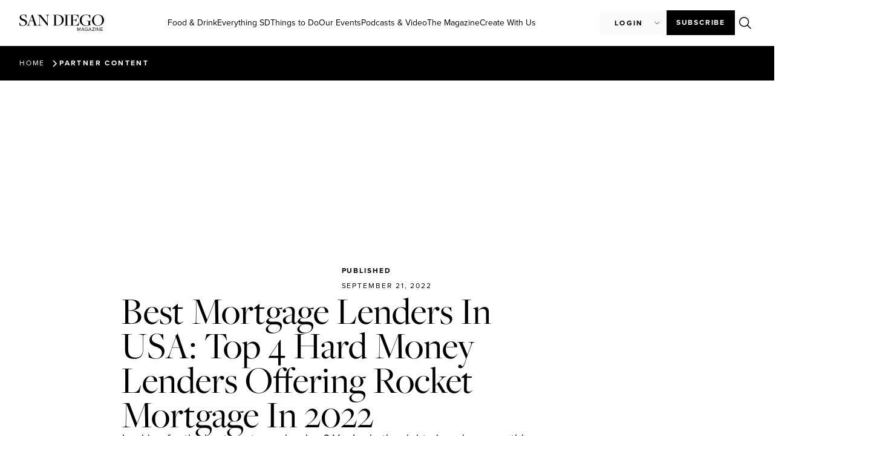

--- FILE ---
content_type: text/html; charset=UTF-8
request_url: https://sandiegomagazine.com/partner-content/best-mortgage-lenders-in-usa-top-4-hard-money-lenders-offering-rocket-mortgage-in-2022-2/
body_size: 43173
content:
<!doctype html>
<html lang="en-US">
<head>
	<!-- Google Tag Manager -->
	<script>(function(w,d,s,l,i){w[l]=w[l]||[];w[l].push({'gtm.start':
	new Date().getTime(),event:'gtm.js'});var f=d.getElementsByTagName(s)[0],
	j=d.createElement(s),dl=l!='dataLayer'?'&l='+l:'';j.async=true;j.src=
	'https://www.googletagmanager.com/gtm.js?id='+i+dl;f.parentNode.insertBefore(j,f);
	})(window,document,'script','dataLayer','GTM-M5H5LMHZ');</script>
	<!-- End Google Tag Manager -->

    <script async src="https://securepubads.g.doubleclick.net/tag/js/gpt.js"></script>
	<script>
	var adSlotsBuffer = [];
	var adInterstitialBuffer = [];
	</script>
	
	<meta charset="UTF-8">
	<meta name="viewport" content="width=device-width, initial-scale=1">
	<link rel="profile" href="https://gmpg.org/xfn/11">
	<meta name='robots' content='index, follow, max-image-preview:large, max-snippet:-1, max-video-preview:-1' />

	<!-- This site is optimized with the Yoast SEO plugin v26.6 - https://yoast.com/wordpress/plugins/seo/ -->
	<title>Best Mortgage Lenders In USA: Top 4 Hard Money Lenders Offering Rocket Mortgage In 2022 - San Diego Magazine</title>
	<link rel="canonical" href="https://sandiegomagazine.com/partner-content/best-mortgage-lenders-in-usa-top-4-hard-money-lenders-offering-rocket-mortgage-in-2022-2/" />
	<meta property="og:locale" content="en_US" />
	<meta property="og:type" content="article" />
	<meta property="og:title" content="Best Mortgage Lenders In USA: Top 4 Hard Money Lenders Offering Rocket Mortgage In 2022 - San Diego Magazine" />
	<meta property="og:description" content="Looking for the best mortgage lenders? You’re in the right place because this article may help you learn everything you need and choose the most suitable one." />
	<meta property="og:url" content="https://sandiegomagazine.com/partner-content/best-mortgage-lenders-in-usa-top-4-hard-money-lenders-offering-rocket-mortgage-in-2022-2/" />
	<meta property="og:site_name" content="San Diego Magazine" />
	<meta property="article:publisher" content="https://www.facebook.com/sandiegomagazine" />
	<meta property="article:published_time" content="2022-09-22T05:48:00+00:00" />
	<meta property="article:modified_time" content="2023-09-19T17:28:30+00:00" />
	<meta property="og:image" content="https://lh5.googleusercontent.com/EaJ5tVP23rK8ZYTcfk9uuWHTYRensER13xKNawkG6FxhqAXuv-r8aE9aslUyKFlGa4Eb_xlT59ZTFHAoNHeX2LN5XaG1hE5kcK6l7K51d5jBF3fCHMIBK52tHI3y2_FBPZq14QyILxyE6pbfKNKhxAVxl5XPA3bQ35j5p7eQ6veg9j4wyTcaPEAjBg" />
	<meta name="author" content="San Diego Magazine" />
	<meta name="twitter:card" content="summary_large_image" />
	<meta name="twitter:creator" content="@SanDiegoMag" />
	<meta name="twitter:site" content="@SanDiegoMag" />
	<meta name="twitter:label1" content="Written by" />
	<meta name="twitter:data1" content="San Diego Magazine" />
	<meta name="twitter:label2" content="Est. reading time" />
	<meta name="twitter:data2" content="25 minutes" />
	<script type="application/ld+json" class="yoast-schema-graph">{"@context":"https://schema.org","@graph":[{"@type":"Article","@id":"https://sandiegomagazine.com/partner-content/best-mortgage-lenders-in-usa-top-4-hard-money-lenders-offering-rocket-mortgage-in-2022-2/#article","isPartOf":{"@id":"https://sandiegomagazine.com/partner-content/best-mortgage-lenders-in-usa-top-4-hard-money-lenders-offering-rocket-mortgage-in-2022-2/"},"author":{"name":"San Diego Magazine","@id":"https://sandiegomagazine.com/#/schema/person/5b5556b07748856131ff711d5ea2b740"},"headline":"Best Mortgage Lenders In USA: Top 4 Hard Money Lenders Offering Rocket Mortgage In 2022","datePublished":"2022-09-22T05:48:00+00:00","dateModified":"2023-09-19T17:28:30+00:00","mainEntityOfPage":{"@id":"https://sandiegomagazine.com/partner-content/best-mortgage-lenders-in-usa-top-4-hard-money-lenders-offering-rocket-mortgage-in-2022-2/"},"wordCount":5025,"commentCount":0,"publisher":{"@id":"https://sandiegomagazine.com/#organization"},"image":{"@id":"https://sandiegomagazine.com/partner-content/best-mortgage-lenders-in-usa-top-4-hard-money-lenders-offering-rocket-mortgage-in-2022-2/#primaryimage"},"thumbnailUrl":"https://lh5.googleusercontent.com/EaJ5tVP23rK8ZYTcfk9uuWHTYRensER13xKNawkG6FxhqAXuv-r8aE9aslUyKFlGa4Eb_xlT59ZTFHAoNHeX2LN5XaG1hE5kcK6l7K51d5jBF3fCHMIBK52tHI3y2_FBPZq14QyILxyE6pbfKNKhxAVxl5XPA3bQ35j5p7eQ6veg9j4wyTcaPEAjBg","articleSection":["Partner Content"],"inLanguage":"en-US","potentialAction":[{"@type":"CommentAction","name":"Comment","target":["https://sandiegomagazine.com/partner-content/best-mortgage-lenders-in-usa-top-4-hard-money-lenders-offering-rocket-mortgage-in-2022-2/#respond"]}]},{"@type":"WebPage","@id":"https://sandiegomagazine.com/partner-content/best-mortgage-lenders-in-usa-top-4-hard-money-lenders-offering-rocket-mortgage-in-2022-2/","url":"https://sandiegomagazine.com/partner-content/best-mortgage-lenders-in-usa-top-4-hard-money-lenders-offering-rocket-mortgage-in-2022-2/","name":"Best Mortgage Lenders In USA: Top 4 Hard Money Lenders Offering Rocket Mortgage In 2022 - San Diego Magazine","isPartOf":{"@id":"https://sandiegomagazine.com/#website"},"primaryImageOfPage":{"@id":"https://sandiegomagazine.com/partner-content/best-mortgage-lenders-in-usa-top-4-hard-money-lenders-offering-rocket-mortgage-in-2022-2/#primaryimage"},"image":{"@id":"https://sandiegomagazine.com/partner-content/best-mortgage-lenders-in-usa-top-4-hard-money-lenders-offering-rocket-mortgage-in-2022-2/#primaryimage"},"thumbnailUrl":"https://lh5.googleusercontent.com/EaJ5tVP23rK8ZYTcfk9uuWHTYRensER13xKNawkG6FxhqAXuv-r8aE9aslUyKFlGa4Eb_xlT59ZTFHAoNHeX2LN5XaG1hE5kcK6l7K51d5jBF3fCHMIBK52tHI3y2_FBPZq14QyILxyE6pbfKNKhxAVxl5XPA3bQ35j5p7eQ6veg9j4wyTcaPEAjBg","datePublished":"2022-09-22T05:48:00+00:00","dateModified":"2023-09-19T17:28:30+00:00","breadcrumb":{"@id":"https://sandiegomagazine.com/partner-content/best-mortgage-lenders-in-usa-top-4-hard-money-lenders-offering-rocket-mortgage-in-2022-2/#breadcrumb"},"inLanguage":"en-US","potentialAction":[{"@type":"ReadAction","target":["https://sandiegomagazine.com/partner-content/best-mortgage-lenders-in-usa-top-4-hard-money-lenders-offering-rocket-mortgage-in-2022-2/"]}]},{"@type":"ImageObject","inLanguage":"en-US","@id":"https://sandiegomagazine.com/partner-content/best-mortgage-lenders-in-usa-top-4-hard-money-lenders-offering-rocket-mortgage-in-2022-2/#primaryimage","url":"https://lh5.googleusercontent.com/EaJ5tVP23rK8ZYTcfk9uuWHTYRensER13xKNawkG6FxhqAXuv-r8aE9aslUyKFlGa4Eb_xlT59ZTFHAoNHeX2LN5XaG1hE5kcK6l7K51d5jBF3fCHMIBK52tHI3y2_FBPZq14QyILxyE6pbfKNKhxAVxl5XPA3bQ35j5p7eQ6veg9j4wyTcaPEAjBg","contentUrl":"https://lh5.googleusercontent.com/EaJ5tVP23rK8ZYTcfk9uuWHTYRensER13xKNawkG6FxhqAXuv-r8aE9aslUyKFlGa4Eb_xlT59ZTFHAoNHeX2LN5XaG1hE5kcK6l7K51d5jBF3fCHMIBK52tHI3y2_FBPZq14QyILxyE6pbfKNKhxAVxl5XPA3bQ35j5p7eQ6veg9j4wyTcaPEAjBg"},{"@type":"BreadcrumbList","@id":"https://sandiegomagazine.com/partner-content/best-mortgage-lenders-in-usa-top-4-hard-money-lenders-offering-rocket-mortgage-in-2022-2/#breadcrumb","itemListElement":[{"@type":"ListItem","position":1,"name":"Home","item":"https://sandiegomagazine.com/"},{"@type":"ListItem","position":2,"name":"Best Mortgage Lenders In USA: Top 4 Hard Money Lenders Offering Rocket Mortgage In 2022"}]},{"@type":"WebSite","@id":"https://sandiegomagazine.com/#website","url":"https://sandiegomagazine.com/","name":"San Diego Magazine","description":"","publisher":{"@id":"https://sandiegomagazine.com/#organization"},"potentialAction":[{"@type":"SearchAction","target":{"@type":"EntryPoint","urlTemplate":"https://sandiegomagazine.com/?s={search_term_string}"},"query-input":{"@type":"PropertyValueSpecification","valueRequired":true,"valueName":"search_term_string"}}],"inLanguage":"en-US"},{"@type":"Organization","@id":"https://sandiegomagazine.com/#organization","name":"San Diego Magazine","url":"https://sandiegomagazine.com/","logo":{"@type":"ImageObject","inLanguage":"en-US","@id":"https://sandiegomagazine.com/#/schema/logo/image/","url":"https://sandiegomagazine.com/wp-content/uploads/2023/08/SDM_favicon.png","contentUrl":"https://sandiegomagazine.com/wp-content/uploads/2023/08/SDM_favicon.png","width":512,"height":512,"caption":"San Diego Magazine"},"image":{"@id":"https://sandiegomagazine.com/#/schema/logo/image/"},"sameAs":["https://www.facebook.com/sandiegomagazine","https://x.com/SanDiegoMag","https://www.instagram.com/sandiegomag/","https://www.youtube.com/user/sandiegomagazine","https://vimeo.com/user167810047"]},{"@type":"Person","@id":"https://sandiegomagazine.com/#/schema/person/5b5556b07748856131ff711d5ea2b740","name":"San Diego Magazine","image":{"@type":"ImageObject","inLanguage":"en-US","@id":"https://sandiegomagazine.com/#/schema/person/image/","url":"https://secure.gravatar.com/avatar/8ce6efa8c5978531efe49107e6005ba606f98a40cd16a95b7ba85f75ccdcacb7?s=96&d=mm&r=g","contentUrl":"https://secure.gravatar.com/avatar/8ce6efa8c5978531efe49107e6005ba606f98a40cd16a95b7ba85f75ccdcacb7?s=96&d=mm&r=g","caption":"San Diego Magazine"},"url":"https://sandiegomagazine.com/author/ignacio-castillo/"}]}</script>
	<!-- / Yoast SEO plugin. -->


<link rel="alternate" type="application/rss+xml" title="San Diego Magazine &raquo; Feed" href="https://sandiegomagazine.com/feed/" />
<link rel="alternate" type="application/rss+xml" title="San Diego Magazine &raquo; Comments Feed" href="https://sandiegomagazine.com/comments/feed/" />
<script id="wpp-js" src="https://sandiegomagazine.com/wp-content/plugins/wordpress-popular-posts/assets/js/wpp.min.js?ver=7.3.6" data-sampling="1" data-sampling-rate="100" data-api-url="https://sandiegomagazine.com/wp-json/wordpress-popular-posts" data-post-id="26880" data-token="7166f0df4d" data-lang="0" data-debug="0"></script>
<link rel="alternate" title="oEmbed (JSON)" type="application/json+oembed" href="https://sandiegomagazine.com/wp-json/oembed/1.0/embed?url=https%3A%2F%2Fsandiegomagazine.com%2Fpartner-content%2Fbest-mortgage-lenders-in-usa-top-4-hard-money-lenders-offering-rocket-mortgage-in-2022-2%2F" />
<link rel="alternate" title="oEmbed (XML)" type="text/xml+oembed" href="https://sandiegomagazine.com/wp-json/oembed/1.0/embed?url=https%3A%2F%2Fsandiegomagazine.com%2Fpartner-content%2Fbest-mortgage-lenders-in-usa-top-4-hard-money-lenders-offering-rocket-mortgage-in-2022-2%2F&#038;format=xml" />
<script>function cpLoadCSS(e,t,n){"use strict";var i=window.document.createElement("link"),o=t||window.document.getElementsByTagName("script")[0];return i.rel="stylesheet",i.href=e,i.media="only x",o.parentNode.insertBefore(i,o),setTimeout(function(){i.media=n||"all"}),i}</script><style>.cp-popup-container .cpro-overlay,.cp-popup-container .cp-popup-wrapper{opacity:0;visibility:hidden;display:none}</style><link rel="stylesheet" type="text/css" href="https://use.typekit.net/xjq8mgo.css">		<style id="content-control-block-styles">
			@media (max-width: 640px) {
	.cc-hide-on-mobile {
		display: none !important;
	}
}
@media (min-width: 641px) and (max-width: 920px) {
	.cc-hide-on-tablet {
		display: none !important;
	}
}
@media (min-width: 921px) and (max-width: 1440px) {
	.cc-hide-on-desktop {
		display: none !important;
	}
}		</style>
		<link rel='stylesheet' id='all-css-f0b87a8fa2ebc5c9e12fcba453f5a71a' href='https://sandiegomagazine.com/wp-content/boost-cache/static/38480155f7.min.css' type='text/css' media='all' />
<style id='wp-img-auto-sizes-contain-inline-css'>
img:is([sizes=auto i],[sizes^="auto," i]){contain-intrinsic-size:3000px 1500px}
/*# sourceURL=wp-img-auto-sizes-contain-inline-css */
</style>
<style id='wp-emoji-styles-inline-css'>

	img.wp-smiley, img.emoji {
		display: inline !important;
		border: none !important;
		box-shadow: none !important;
		height: 1em !important;
		width: 1em !important;
		margin: 0 0.07em !important;
		vertical-align: -0.1em !important;
		background: none !important;
		padding: 0 !important;
	}
/*# sourceURL=wp-emoji-styles-inline-css */
</style>
<style id='global-styles-inline-css'>
:root{--wp--preset--aspect-ratio--square: 1;--wp--preset--aspect-ratio--4-3: 4/3;--wp--preset--aspect-ratio--3-4: 3/4;--wp--preset--aspect-ratio--3-2: 3/2;--wp--preset--aspect-ratio--2-3: 2/3;--wp--preset--aspect-ratio--16-9: 16/9;--wp--preset--aspect-ratio--9-16: 9/16;--wp--preset--color--black: #000000;--wp--preset--color--cyan-bluish-gray: #abb8c3;--wp--preset--color--white: #ffffff;--wp--preset--color--pale-pink: #f78da7;--wp--preset--color--vivid-red: #cf2e2e;--wp--preset--color--luminous-vivid-orange: #ff6900;--wp--preset--color--luminous-vivid-amber: #fcb900;--wp--preset--color--light-green-cyan: #7bdcb5;--wp--preset--color--vivid-green-cyan: #00d084;--wp--preset--color--pale-cyan-blue: #8ed1fc;--wp--preset--color--vivid-cyan-blue: #0693e3;--wp--preset--color--vivid-purple: #9b51e0;--wp--preset--gradient--vivid-cyan-blue-to-vivid-purple: linear-gradient(135deg,rgb(6,147,227) 0%,rgb(155,81,224) 100%);--wp--preset--gradient--light-green-cyan-to-vivid-green-cyan: linear-gradient(135deg,rgb(122,220,180) 0%,rgb(0,208,130) 100%);--wp--preset--gradient--luminous-vivid-amber-to-luminous-vivid-orange: linear-gradient(135deg,rgb(252,185,0) 0%,rgb(255,105,0) 100%);--wp--preset--gradient--luminous-vivid-orange-to-vivid-red: linear-gradient(135deg,rgb(255,105,0) 0%,rgb(207,46,46) 100%);--wp--preset--gradient--very-light-gray-to-cyan-bluish-gray: linear-gradient(135deg,rgb(238,238,238) 0%,rgb(169,184,195) 100%);--wp--preset--gradient--cool-to-warm-spectrum: linear-gradient(135deg,rgb(74,234,220) 0%,rgb(151,120,209) 20%,rgb(207,42,186) 40%,rgb(238,44,130) 60%,rgb(251,105,98) 80%,rgb(254,248,76) 100%);--wp--preset--gradient--blush-light-purple: linear-gradient(135deg,rgb(255,206,236) 0%,rgb(152,150,240) 100%);--wp--preset--gradient--blush-bordeaux: linear-gradient(135deg,rgb(254,205,165) 0%,rgb(254,45,45) 50%,rgb(107,0,62) 100%);--wp--preset--gradient--luminous-dusk: linear-gradient(135deg,rgb(255,203,112) 0%,rgb(199,81,192) 50%,rgb(65,88,208) 100%);--wp--preset--gradient--pale-ocean: linear-gradient(135deg,rgb(255,245,203) 0%,rgb(182,227,212) 50%,rgb(51,167,181) 100%);--wp--preset--gradient--electric-grass: linear-gradient(135deg,rgb(202,248,128) 0%,rgb(113,206,126) 100%);--wp--preset--gradient--midnight: linear-gradient(135deg,rgb(2,3,129) 0%,rgb(40,116,252) 100%);--wp--preset--font-size--small: 13px;--wp--preset--font-size--medium: 20px;--wp--preset--font-size--large: 36px;--wp--preset--font-size--x-large: 42px;--wp--preset--spacing--20: 0.44rem;--wp--preset--spacing--30: 0.67rem;--wp--preset--spacing--40: 1rem;--wp--preset--spacing--50: 1.5rem;--wp--preset--spacing--60: 2.25rem;--wp--preset--spacing--70: 3.38rem;--wp--preset--spacing--80: 5.06rem;--wp--preset--shadow--natural: 6px 6px 9px rgba(0, 0, 0, 0.2);--wp--preset--shadow--deep: 12px 12px 50px rgba(0, 0, 0, 0.4);--wp--preset--shadow--sharp: 6px 6px 0px rgba(0, 0, 0, 0.2);--wp--preset--shadow--outlined: 6px 6px 0px -3px rgb(255, 255, 255), 6px 6px rgb(0, 0, 0);--wp--preset--shadow--crisp: 6px 6px 0px rgb(0, 0, 0);}:root { --wp--style--global--content-size: 800px;--wp--style--global--wide-size: 1200px; }:where(body) { margin: 0; }.wp-site-blocks > .alignleft { float: left; margin-right: 2em; }.wp-site-blocks > .alignright { float: right; margin-left: 2em; }.wp-site-blocks > .aligncenter { justify-content: center; margin-left: auto; margin-right: auto; }:where(.wp-site-blocks) > * { margin-block-start: 24px; margin-block-end: 0; }:where(.wp-site-blocks) > :first-child { margin-block-start: 0; }:where(.wp-site-blocks) > :last-child { margin-block-end: 0; }:root { --wp--style--block-gap: 24px; }:root :where(.is-layout-flow) > :first-child{margin-block-start: 0;}:root :where(.is-layout-flow) > :last-child{margin-block-end: 0;}:root :where(.is-layout-flow) > *{margin-block-start: 24px;margin-block-end: 0;}:root :where(.is-layout-constrained) > :first-child{margin-block-start: 0;}:root :where(.is-layout-constrained) > :last-child{margin-block-end: 0;}:root :where(.is-layout-constrained) > *{margin-block-start: 24px;margin-block-end: 0;}:root :where(.is-layout-flex){gap: 24px;}:root :where(.is-layout-grid){gap: 24px;}.is-layout-flow > .alignleft{float: left;margin-inline-start: 0;margin-inline-end: 2em;}.is-layout-flow > .alignright{float: right;margin-inline-start: 2em;margin-inline-end: 0;}.is-layout-flow > .aligncenter{margin-left: auto !important;margin-right: auto !important;}.is-layout-constrained > .alignleft{float: left;margin-inline-start: 0;margin-inline-end: 2em;}.is-layout-constrained > .alignright{float: right;margin-inline-start: 2em;margin-inline-end: 0;}.is-layout-constrained > .aligncenter{margin-left: auto !important;margin-right: auto !important;}.is-layout-constrained > :where(:not(.alignleft):not(.alignright):not(.alignfull)){max-width: var(--wp--style--global--content-size);margin-left: auto !important;margin-right: auto !important;}.is-layout-constrained > .alignwide{max-width: var(--wp--style--global--wide-size);}body .is-layout-flex{display: flex;}.is-layout-flex{flex-wrap: wrap;align-items: center;}.is-layout-flex > :is(*, div){margin: 0;}body .is-layout-grid{display: grid;}.is-layout-grid > :is(*, div){margin: 0;}body{padding-top: 0px;padding-right: 0px;padding-bottom: 0px;padding-left: 0px;}a:where(:not(.wp-element-button)){text-decoration: underline;}:root :where(.wp-element-button, .wp-block-button__link){background-color: #32373c;border-width: 0;color: #fff;font-family: inherit;font-size: inherit;font-style: inherit;font-weight: inherit;letter-spacing: inherit;line-height: inherit;padding-top: calc(0.667em + 2px);padding-right: calc(1.333em + 2px);padding-bottom: calc(0.667em + 2px);padding-left: calc(1.333em + 2px);text-decoration: none;text-transform: inherit;}.has-black-color{color: var(--wp--preset--color--black) !important;}.has-cyan-bluish-gray-color{color: var(--wp--preset--color--cyan-bluish-gray) !important;}.has-white-color{color: var(--wp--preset--color--white) !important;}.has-pale-pink-color{color: var(--wp--preset--color--pale-pink) !important;}.has-vivid-red-color{color: var(--wp--preset--color--vivid-red) !important;}.has-luminous-vivid-orange-color{color: var(--wp--preset--color--luminous-vivid-orange) !important;}.has-luminous-vivid-amber-color{color: var(--wp--preset--color--luminous-vivid-amber) !important;}.has-light-green-cyan-color{color: var(--wp--preset--color--light-green-cyan) !important;}.has-vivid-green-cyan-color{color: var(--wp--preset--color--vivid-green-cyan) !important;}.has-pale-cyan-blue-color{color: var(--wp--preset--color--pale-cyan-blue) !important;}.has-vivid-cyan-blue-color{color: var(--wp--preset--color--vivid-cyan-blue) !important;}.has-vivid-purple-color{color: var(--wp--preset--color--vivid-purple) !important;}.has-black-background-color{background-color: var(--wp--preset--color--black) !important;}.has-cyan-bluish-gray-background-color{background-color: var(--wp--preset--color--cyan-bluish-gray) !important;}.has-white-background-color{background-color: var(--wp--preset--color--white) !important;}.has-pale-pink-background-color{background-color: var(--wp--preset--color--pale-pink) !important;}.has-vivid-red-background-color{background-color: var(--wp--preset--color--vivid-red) !important;}.has-luminous-vivid-orange-background-color{background-color: var(--wp--preset--color--luminous-vivid-orange) !important;}.has-luminous-vivid-amber-background-color{background-color: var(--wp--preset--color--luminous-vivid-amber) !important;}.has-light-green-cyan-background-color{background-color: var(--wp--preset--color--light-green-cyan) !important;}.has-vivid-green-cyan-background-color{background-color: var(--wp--preset--color--vivid-green-cyan) !important;}.has-pale-cyan-blue-background-color{background-color: var(--wp--preset--color--pale-cyan-blue) !important;}.has-vivid-cyan-blue-background-color{background-color: var(--wp--preset--color--vivid-cyan-blue) !important;}.has-vivid-purple-background-color{background-color: var(--wp--preset--color--vivid-purple) !important;}.has-black-border-color{border-color: var(--wp--preset--color--black) !important;}.has-cyan-bluish-gray-border-color{border-color: var(--wp--preset--color--cyan-bluish-gray) !important;}.has-white-border-color{border-color: var(--wp--preset--color--white) !important;}.has-pale-pink-border-color{border-color: var(--wp--preset--color--pale-pink) !important;}.has-vivid-red-border-color{border-color: var(--wp--preset--color--vivid-red) !important;}.has-luminous-vivid-orange-border-color{border-color: var(--wp--preset--color--luminous-vivid-orange) !important;}.has-luminous-vivid-amber-border-color{border-color: var(--wp--preset--color--luminous-vivid-amber) !important;}.has-light-green-cyan-border-color{border-color: var(--wp--preset--color--light-green-cyan) !important;}.has-vivid-green-cyan-border-color{border-color: var(--wp--preset--color--vivid-green-cyan) !important;}.has-pale-cyan-blue-border-color{border-color: var(--wp--preset--color--pale-cyan-blue) !important;}.has-vivid-cyan-blue-border-color{border-color: var(--wp--preset--color--vivid-cyan-blue) !important;}.has-vivid-purple-border-color{border-color: var(--wp--preset--color--vivid-purple) !important;}.has-vivid-cyan-blue-to-vivid-purple-gradient-background{background: var(--wp--preset--gradient--vivid-cyan-blue-to-vivid-purple) !important;}.has-light-green-cyan-to-vivid-green-cyan-gradient-background{background: var(--wp--preset--gradient--light-green-cyan-to-vivid-green-cyan) !important;}.has-luminous-vivid-amber-to-luminous-vivid-orange-gradient-background{background: var(--wp--preset--gradient--luminous-vivid-amber-to-luminous-vivid-orange) !important;}.has-luminous-vivid-orange-to-vivid-red-gradient-background{background: var(--wp--preset--gradient--luminous-vivid-orange-to-vivid-red) !important;}.has-very-light-gray-to-cyan-bluish-gray-gradient-background{background: var(--wp--preset--gradient--very-light-gray-to-cyan-bluish-gray) !important;}.has-cool-to-warm-spectrum-gradient-background{background: var(--wp--preset--gradient--cool-to-warm-spectrum) !important;}.has-blush-light-purple-gradient-background{background: var(--wp--preset--gradient--blush-light-purple) !important;}.has-blush-bordeaux-gradient-background{background: var(--wp--preset--gradient--blush-bordeaux) !important;}.has-luminous-dusk-gradient-background{background: var(--wp--preset--gradient--luminous-dusk) !important;}.has-pale-ocean-gradient-background{background: var(--wp--preset--gradient--pale-ocean) !important;}.has-electric-grass-gradient-background{background: var(--wp--preset--gradient--electric-grass) !important;}.has-midnight-gradient-background{background: var(--wp--preset--gradient--midnight) !important;}.has-small-font-size{font-size: var(--wp--preset--font-size--small) !important;}.has-medium-font-size{font-size: var(--wp--preset--font-size--medium) !important;}.has-large-font-size{font-size: var(--wp--preset--font-size--large) !important;}.has-x-large-font-size{font-size: var(--wp--preset--font-size--x-large) !important;}
:root :where(.wp-block-pullquote){font-size: 1.5em;line-height: 1.6;}
/*# sourceURL=global-styles-inline-css */
</style>
<script src="https://sandiegomagazine.com/wp-includes/js/dist/hooks.min.js?ver=2026012004" id="wp-hooks-js"></script>
<script src="https://sandiegomagazine.com/wp-includes/js/dist/i18n.min.js?ver=2026012004" id="wp-i18n-js"></script>
<script id="wp-i18n-js-after">
wp.i18n.setLocaleData( { 'text direction\u0004ltr': [ 'ltr' ] } );
//# sourceURL=wp-i18n-js-after
</script>
<script id="mwl-build-js-js-extra">
var mwl_settings = {"api_url":"https://sandiegomagazine.com/wp-json/meow-lightbox/v1/","rest_nonce":"7166f0df4d","plugin_url":"https://sandiegomagazine.com/wp-content/plugins/meow-lightbox/app/","version":"1766496491","settings":{"rtf_slider_fix":false,"engine":"default","backdrop_opacity":"90","theme":"dark","flat_orientation":"below","orientation":"auto","selector":".entry-content, .gallery, .mgl-gallery, .wp-block-gallery,  .wp-block-image","selector_ahead":false,"deep_linking":false,"deep_linking_slug":"mwl","rendering_delay":300,"include_orphans":false,"js_logs":false,"social_sharing":false,"social_sharing_facebook":true,"social_sharing_twitter":true,"social_sharing_pinterest":true,"separate_galleries":false,"disable_arrows_on_mobile":false,"animation_toggle":"none","animation_speed":"normal","low_res_placeholder":false,"wordpress_big_image":false,"right_click_protection":true,"magnification":true,"full_screen":true,"anti_selector":".blog, .archive, .emoji, .attachment-post-image, .no-lightbox","preloading":false,"download_link":false,"caption_source":"caption","caption_ellipsis":true,"exif":{"title":false,"caption":true,"camera":false,"lens":false,"date":false,"date_timezone":false,"shutter_speed":false,"aperture":false,"focal_length":false,"iso":false,"keywords":false,"metadata_toggle":false},"slideshow":{"enabled":false,"timer":3000},"map":{"enabled":false}}};
//# sourceURL=mwl-build-js-js-extra
</script>
<script src="https://sandiegomagazine.com/wp-content/plugins/meow-lightbox/app/lightbox.js?ver=2026012004" id="mwl-build-js-js"></script>
<script src="https://sandiegomagazine.com/wp-includes/js/jquery/jquery.min.js?ver=2026012004" id="jquery-core-js"></script>
<script src="https://sandiegomagazine.com/wp-includes/js/jquery/jquery-migrate.min.js?ver=2026012004" id="jquery-migrate-js"></script>
<script src="https://sandiegomagazine.com/wp-content/cache/cache-sdm-searchbar.js?ver=2026012004" id="sdm_searchbar_cache-js"></script>
<script src="https://sandiegomagazine.com/wp-content/plugins/sdm-custom-plugin/scripts/searchBar.js?ver=2026012004" id="sdm_searchbar_script-js"></script>
<script src="https://sandiegomagazine.com/wp-content/plugins/sdm-custom-plugin/scripts/loadmore_lightbox.js?ver=2026012004" id="sdm_loadmore_lightbox-js"></script>
<script src="https://sandiegomagazine.com/wp-content/plugins/sdm-custom-plugin/scripts/loadMoreHistory.js?ver=2026012004" id="sdm_loadmorehistory-js"></script>
<script src="https://sandiegomagazine.com/wp-content/plugins/elementor/assets/lib/font-awesome/js/v4-shims.min.js?ver=2026012004" id="font-awesome-4-shim-js"></script>
<script src="https://sandiegomagazine.com/wp-content/plugins/ultimate-member/assets/js/um-gdpr.min.js?ver=2026012004" id="um-gdpr-js"></script>
<link rel="https://api.w.org/" href="https://sandiegomagazine.com/wp-json/" /><link rel="alternate" title="JSON" type="application/json" href="https://sandiegomagazine.com/wp-json/wp/v2/posts/26880" /><link rel="EditURI" type="application/rsd+xml" title="RSD" href="https://sandiegomagazine.com/xmlrpc.php?rsd" />
<meta name="generator" content="WordPress 6.9" />
<link rel='shortlink' href='https://sandiegomagazine.com/?p=26880' />
            <style id="wpp-loading-animation-styles">@-webkit-keyframes bgslide{from{background-position-x:0}to{background-position-x:-200%}}@keyframes bgslide{from{background-position-x:0}to{background-position-x:-200%}}.wpp-widget-block-placeholder,.wpp-shortcode-placeholder{margin:0 auto;width:60px;height:3px;background:#dd3737;background:linear-gradient(90deg,#dd3737 0%,#571313 10%,#dd3737 100%);background-size:200% auto;border-radius:3px;-webkit-animation:bgslide 1s infinite linear;animation:bgslide 1s infinite linear}</style>
            <meta name="description" content="Looking for the best mortgage lenders? You’re in the right place because this article may help you learn everything you need and choose the most suitable one.">
<meta name="generator" content="Elementor 3.34.0; features: additional_custom_breakpoints; settings: css_print_method-external, google_font-disabled, font_display-swap">
<script async src="https://securepubads.g.doubleclick.net/tag/js/gpt.js"></script>
<script>
  window.googletag = window.googletag || {cmd: []};
  googletag.cmd.push(function() {
    googletag.defineSlot('/1050720/sdm-adventive-adhesion', [2, 1], 'div-gpt-ad-1726262539482-0').addService(googletag.pubads());
    googletag.pubads().enableSingleRequest();
    googletag.enableServices();
  });
</script>
<script>
    (function(e,t,o,n,p,r,i){e.visitorGlobalObjectAlias=n;e[e.visitorGlobalObjectAlias]=e[e.visitorGlobalObjectAlias]||function(){(e[e.visitorGlobalObjectAlias].q=e[e.visitorGlobalObjectAlias].q||[]).push(arguments)};e[e.visitorGlobalObjectAlias].l=(new Date).getTime();r=t.createElement("script");r.src=o;r.async=true;i=t.getElementsByTagName("script")[0];i.parentNode.insertBefore(r,i)})(window,document,"https://diffuser-cdn.app-us1.com/diffuser/diffuser.js","vgo");
    vgo('setAccount', '478911887');
    vgo('setTrackByDefault', true);

    vgo('process');
</script>
			<style>
				.e-con.e-parent:nth-of-type(n+4):not(.e-lazyloaded):not(.e-no-lazyload),
				.e-con.e-parent:nth-of-type(n+4):not(.e-lazyloaded):not(.e-no-lazyload) * {
					background-image: none !important;
				}
				@media screen and (max-height: 1024px) {
					.e-con.e-parent:nth-of-type(n+3):not(.e-lazyloaded):not(.e-no-lazyload),
					.e-con.e-parent:nth-of-type(n+3):not(.e-lazyloaded):not(.e-no-lazyload) * {
						background-image: none !important;
					}
				}
				@media screen and (max-height: 640px) {
					.e-con.e-parent:nth-of-type(n+2):not(.e-lazyloaded):not(.e-no-lazyload),
					.e-con.e-parent:nth-of-type(n+2):not(.e-lazyloaded):not(.e-no-lazyload) * {
						background-image: none !important;
					}
				}
			</style>
			<link rel="icon" href="https://sandiegomagazine.com/wp-content/uploads/2023/06/SDM_favicon-100x100.png" sizes="32x32" />
<link rel="icon" href="https://sandiegomagazine.com/wp-content/uploads/2023/06/SDM_favicon-300x300.png" sizes="192x192" />
<link rel="apple-touch-icon" href="https://sandiegomagazine.com/wp-content/uploads/2023/06/SDM_favicon-300x300.png" />
<meta name="msapplication-TileImage" content="https://sandiegomagazine.com/wp-content/uploads/2023/06/SDM_favicon-300x300.png" />

		<script type="text/javascript" src="//embeds.iubenda.com/widgets/4c28cf0f-e699-4fbc-9a95-53d3a1e093a7.js"></script>
</head>
<body class="wp-singular post-template-default single single-post postid-26880 single-format-standard wp-custom-logo wp-embed-responsive wp-theme-hello-elementor wp-child-theme-hello-theme-child-master hello-elementor-default elementor-default elementor-template-full-width elementor-kit-5 elementor-page-101142 elementor-page-190 elementor-page-567 elementor-page-23748 elementor-page-43968 elementor-page-44005 elementor-page-44071 elementor-page-44120 elementor-page-44281">
	
	<!-- Google Tag Manager (noscript) -->
	<noscript><iframe src="https://www.googletagmanager.com/ns.html?id=GTM-M5H5LMHZ"
	height="0" width="0" style="display:none;visibility:hidden"></iframe></noscript>
	<!-- End Google Tag Manager (noscript) -->



<a class="skip-link screen-reader-text" href="#content">Skip to content</a>

		<header data-elementor-type="header" data-elementor-id="12" class="elementor elementor-12 elementor-location-header" data-elementor-post-type="elementor_library">
			<div class="elementor-element elementor-element-366c0d3e e-con-full e-flex e-con e-parent" data-id="366c0d3e" data-element_type="container">
				<div class="elementor-element elementor-element-5d71380 elementor-hidden-tablet elementor-hidden-mobile elementor-widget elementor-widget-sdm_desktop_menu" data-id="5d71380" data-element_type="widget" data-widget_type="sdm_desktop_menu.default">
				<div class="elementor-widget-container">
					<div id="desktop-menu"> <div id="desktop-menu-top"> <a id="logo-container" href="https://sandiegomagazine.com"><img src="/wp-content/plugins/sdm-custom-plugin/assets/logos/sdm-black-logo-mag-header.svg" alt="San Diego Magazine Logo" id="desktop-menu-logo" /></a> <div id="menu-links-list"> <a href="https://sandiegomagazine.com/category/food-drink/" category="1359"  class="category-link" >Food &amp; Drink</a> <a href="https://sandiegomagazine.com/category/everything-sd/" category="43868"  class="category-link" >Everything SD</a> <a href="https://sandiegomagazine.com/category/things-to-do/" category="1379"  class="category-link" >Things to Do</a> <a href="https://sandiegomagazine.com/magazine-events/" category="56549"  class="category-link" >Our Events</a> <a href="https://sandiegomagazine.com/category/listen/" category="59635"  class="category-link" >Podcasts & Video</a> <a href="https://sandiegomagazine.com/category/features/" category="1392"  class="category-link" >The Magazine</a> <a href="https://www.herewearestudios.com/" category="117923"  class="direct-link" target="_blank" >Create With Us</a> </div> <div id="user-buttons-search-list"> <div id="user-buttons"> <div id="login_dropdown_desktop"><span>Login</span></div> </div><div class="closed" id="login_menu_desktop"><a href="https://mysandiegomagazine.darwin.cx/userLogin" class="user-dropdown-menu-item">Subscribers</a><a href="/login">Submit event</a></div> <a href="https://sandiegomagazine.secure.darwin.cx/J3WEB23S" target="_blank" class="primary-button">Subscribe</a> <div id="menu-desktop-search-icon" class="searchbar-icon"></div> </div></div><div id="desktop-fold-menu" class="closed"> <div class="category-menu-links-preview" category="1359"><div class="title-subcategory-links"><a class="category-title" href="https://sandiegomagazine.com/category/food-drink/">Food &amp; Drink</a><div class="subcategory-list"> <a href="https://sandiegomagazine.com/food-drink/best-restaurants-san-diego-2025/" class="subcategory-link">Best Restaurants 2025</a> <a href="https://bosdvote.sdmag.com" class="subcategory-link">Vote: Best of San Diego 2026 Ballot</a> <a href="https://sandiegomagazine.com/category/reviews/" class="subcategory-link">Reviews</a> <a href="https://sandiegomagazine.com/category/food-drink/food-news/" class="subcategory-link">Food News</a> <a href="https://sandiegomagazine.com/category/food-drink/openings/" class="subcategory-link">Openings</a> <a href="https://sandiegomagazine.com/category/podcasts-video/happy-half-hour/" class="subcategory-link">Happy Half Hour</a> <a href="https://sandiegomagazine.com/category/food-drink/staff-picks/" class="subcategory-link">Staff Picks</a> <a href="https://connect.sandiegomagazine.com/maindish" class="subcategory-link">Main Dish (Newsletter)</a> </div></div><div class="last-posts-container"> <p class="tagline">Featured articles</p> <div class="post-preview-container"></div> <div class="scroller-dots-container">
                <div class="scroller-dots">
                  <div index="0" category="1359" class="scroller-dot active"></div>
                  <div index="1" class="scroller-dot inactive" category="1359"></div>
                  <div index="2" class="scroller-dot inactive" category="1359"></div>
                </div>
              </div>
            </div>
          </div> <div class="category-menu-links-preview" category="43868"><div class="title-subcategory-links"><a class="category-title" href="https://sandiegomagazine.com/category/everything-sd/">Everything SD</a><div class="subcategory-list"> <a href="https://sandiegomagazine.com/category/everything-sd/arts-culture/" class="subcategory-link">Arts &amp; Culture</a> <a href="https://sandiegomagazine.com/category/everything-sd/living-design/" class="subcategory-link">Living &amp; Design</a> <a href="https://sandiegomagazine.com/category/everything-sd/health-fitness/" class="subcategory-link">Health &amp; Fitness</a> <a href="https://sandiegomagazine.com/category/sports/" class="subcategory-link">Sports</a> <a href="https://sandiegomagazine.com/category/everything-sd/love-dating/" class="subcategory-link">Love &amp; Dating</a> <a href="https://sandiegomagazine.com/category/charitable-sd/" class="subcategory-link">Charitable SD</a> <a href="https://sandiegomagazine.com/category/guides/" class="subcategory-link">Guides</a> <a href="https://sandiegomagazine.com/category/partner-content/" class="subcategory-link">Partner Content</a> <a href="https://connect.sandiegomagazine.com/newsletter" class="subcategory-link">Best of San Diego (Newsletter)</a> <a href="https://bosdvote.sdmag.com" class="subcategory-link">Vote: Best of San Diego 2026 Ballot</a> </div></div><div class="last-posts-container"> <p class="tagline">Featured articles</p> <div class="post-preview-container"><div class="post-card" index="0" onclick="location.href='https://sandiegomagazine.com/things-to-do/things-to-do-san-diego-this-weekend-october-15-19/';"> <div class="post-image"> <img src="https://sandiegomagazine.com/wp-content/uploads/2025/10/Mission-Bayfest-2-1024x683.jpg.webp" alt="18 Things to Do in San Diego This Weekend: October 15–19"/> </div> <div class="post-preview-text-container"> <div class="post-tag-and-title"> <p class="category-tag">Things to Do</p> <h3>18 Things to Do in San Diego This W...</h3> </div> <a href="https://sandiegomagazine.com/things-to-do/things-to-do-san-diego-this-weekend-october-15-19/" class="read-article-cta">Read article</a> </div> </div><div class="post-card" index="1" onclick="location.href='https://sandiegomagazine.com/guides/8-of-the-strangest-most-newsworthy-moments-in-sd-history/';"> <div class="post-image"> <img src="https://sandiegomagazine.com/wp-content/uploads/2023/09/582ef09cd3b1bc1bc4b049a6d85aedcb-1-1024x576.jpg" alt="8 of the Weirdest  Moments in San Diego History"/> </div> <div class="post-preview-text-container"> <div class="post-tag-and-title"> <p class="category-tag">Guides</p> <h3>8 of the Weirdest  Moments in San D...</h3> </div> <a href="https://sandiegomagazine.com/guides/8-of-the-strangest-most-newsworthy-moments-in-sd-history/" class="read-article-cta">Read article</a> </div> </div><div class="post-card" index="2" onclick="location.href='https://sandiegomagazine.com/everything-sd/living-design/how-to-estate-sale-like-a-pro/';"> <div class="post-image"> <img src="https://sandiegomagazine.com/wp-content/uploads/2023/08/058ac923934519865342f8d4701774a7-1.jpg" alt="How to Estate Sale Like a Pro"/> </div> <div class="post-preview-text-container"> <div class="post-tag-and-title"> <p class="category-tag">Things to Do</p> <h3>How to Estate Sale Like a Pro</h3> </div> <a href="https://sandiegomagazine.com/everything-sd/living-design/how-to-estate-sale-like-a-pro/" class="read-article-cta">Read article</a> </div> </div></div> <div class="scroller-dots-container">
                <div class="scroller-dots">
                  <div index="0" category="43868" class="scroller-dot active"></div>
                  <div index="1" class="scroller-dot inactive" category="43868"></div>
                  <div index="2" class="scroller-dot inactive" category="43868"></div>
                </div>
              </div>
            </div>
          </div> <div class="category-menu-links-preview" category="1379"><div class="title-subcategory-links"><a class="category-title" href="https://sandiegomagazine.com/category/things-to-do/">Things to Do</a><div class="subcategory-list"> <a href="https://sandiegomagazine.com/category/things-to-do/travel/" class="subcategory-link">Travel</a> <a href="https://sandiegomagazine.com/category/things-to-do/theatre/" class="subcategory-link">Theatre</a> <a href="https://sandiegomagazine.com/category/things-to-do/music/" class="subcategory-link">Music</a> <a href="https://sandiegomagazine.com/category/things-to-do/hiking/" class="subcategory-link">Hiking</a> <a href="https://sandiegomagazine.com/community-events/" class="subcategory-link">Calendar Listings</a> <a href="https://sandiegomagazine.com/san-diego-magazine-insider-sign-up/" class="subcategory-link">San Diego Mag Insiders</a> </div></div><div class="last-posts-container"> <p class="tagline">Featured articles</p> <div class="post-preview-container"><div class="post-card" index="0" onclick="location.href='https://sandiegomagazine.com/things-to-do/things-to-do-san-diego-this-weekend-october-15-19/';"> <div class="post-image"> <img src="https://sandiegomagazine.com/wp-content/uploads/2025/10/Mission-Bayfest-2-1024x683.jpg.webp" alt="18 Things to Do in San Diego This Weekend: October 15–19"/> </div> <div class="post-preview-text-container"> <div class="post-tag-and-title"> <p class="category-tag">Things to Do</p> <h3>18 Things to Do in San Diego This W...</h3> </div> <a href="https://sandiegomagazine.com/things-to-do/things-to-do-san-diego-this-weekend-october-15-19/" class="read-article-cta">Read article</a> </div> </div><div class="post-card" index="1" onclick="location.href='https://sandiegomagazine.com/things-to-do/san-diego-sports-events-september-2024/';"> <div class="post-image"> <img src="https://sandiegomagazine.com/wp-content/uploads/2024/09/San-Diego-State-Aztecs-1024x576.jpeg" alt="5 San Diego Sports Events to Watch this Month: Sept. 2024"/> </div> <div class="post-preview-text-container"> <div class="post-tag-and-title"> <p class="category-tag">Things to Do</p> <h3>5 San Diego Sports Events to Watch ...</h3> </div> <a href="https://sandiegomagazine.com/things-to-do/san-diego-sports-events-september-2024/" class="read-article-cta">Read article</a> </div> </div><div class="post-card" index="2" onclick="location.href='https://sandiegomagazine.com/things-to-do/where-to-celebrate-the-fourth-of-july-in-san-diego-2023/';"> <div class="post-image"> <img src="https://sandiegomagazine.com/wp-content/uploads/2023/08/065d35e423c8b1d60e4eb4a724e411df-1024x678.jpg" alt="Where to Celebrate the Fourth of July in San Diego 2023"/> </div> <div class="post-preview-text-container"> <div class="post-tag-and-title"> <p class="category-tag">Things to Do</p> <h3>Where to Celebrate the Fourth of Ju...</h3> </div> <a href="https://sandiegomagazine.com/things-to-do/where-to-celebrate-the-fourth-of-july-in-san-diego-2023/" class="read-article-cta">Read article</a> </div> </div></div> <div class="scroller-dots-container">
                <div class="scroller-dots">
                  <div index="0" category="1379" class="scroller-dot active"></div>
                  <div index="1" class="scroller-dot inactive" category="1379"></div>
                  <div index="2" class="scroller-dot inactive" category="1379"></div>
                </div>
              </div>
            </div>
          </div> <div class="category-menu-links-preview" category="56549"><div class="title-subcategory-links"><a class="category-title" href="https://sandiegomagazine.com/magazine-events/">Our Events</a><div class="subcategory-list"> <a href="https://sandiegomagazine.com/magazine-events/" class="subcategory-link">Upcoming Events</a> <a href="/magazine-events/#past-events" class="subcategory-link">Past Events</a> </div></div><div class="last-posts-container"> <p class="tagline">What's next</p> <div class="post-preview-container"></div> <div class="scroller-dots-container">
                <div class="scroller-dots">
                  <div index="0" category="56549" class="scroller-dot active"></div>
                  <div index="1" class="scroller-dot inactive" category="56549"></div>
                  <div index="2" class="scroller-dot inactive" category="56549"></div>
                </div>
              </div>
            </div>
          </div> <div class="category-menu-links-preview" category="59635"><div class="title-subcategory-links"><a class="category-title" href="https://sandiegomagazine.com/category/listen/">Podcasts & Video</a><div class="subcategory-list"> <a href="https://sandiegomagazine.com/listen/happy-half-hour-podcast/" class="subcategory-link">Happy Half Hour Podcast</a> <a href="https://sandiegomagazine.com/listen/the-plant-lady/" class="subcategory-link">The Plant Lady</a> <a href="https://sandiegomagazine.com/listen/not-a-parenting-podcast/" class="subcategory-link">Not a Parenting Podcast</a> <a href="https://sandiegomagazine.com/category/watch/" class="subcategory-link">Video</a> </div></div><div class="last-posts-container"> <p class="tagline">Featured articles</p> <div class="post-preview-container"></div> <div class="scroller-dots-container">
                <div class="scroller-dots">
                  <div index="0" category="59635" class="scroller-dot active"></div>
                  <div index="1" class="scroller-dot inactive" category="59635"></div>
                  <div index="2" class="scroller-dot inactive" category="59635"></div>
                </div>
              </div>
            </div>
          </div> <div class="category-menu-links-preview" category="1392"><div class="title-subcategory-links"><a class="category-title" href="https://sandiegomagazine.com/category/features/">The Magazine</a><div class="subcategory-list"> <a href="https://sandiegomagazine.com/category/features/" class="subcategory-link">Features</a> <a href="/the-magazine" class="subcategory-link">About Us</a> <a href="https://sandiegomagazine.secure.darwin.cx/J3WEB23S" class="subcategory-link">Subscribe</a> <a href="https://sandiegomagazine.ac-page.com/advertise" class="subcategory-link">Advertise</a> <a href="https://sandiegomagazine.com/the-magazine/careers/" class="subcategory-link">Careers</a> <a href="https://sandiegomagazine.secure.darwin.cx/J3WEB23S" class="subcategory-link">Give a Gift</a> <a href="https://mysandiegomagazine.darwin.cx/userLogin" class="subcategory-link">Subscriber Services</a> <a href="https://newskeepsake.com/pages/san-diego-magazine" class="subcategory-link">The Plaque Store</a> </div></div><div class="last-posts-container"> <p class="tagline">Featured articles</p> <div class="post-preview-container"></div> <div class="scroller-dots-container">
                <div class="scroller-dots">
                  <div index="0" category="1392" class="scroller-dot active"></div>
                  <div index="1" class="scroller-dot inactive" category="1392"></div>
                  <div index="2" class="scroller-dot inactive" category="1392"></div>
                </div>
              </div>
            </div>
          </div> <div class="category-menu-links-preview" category="117923"><div class="title-subcategory-links"><a class="category-title" href="https://www.herewearestudios.com/">Create With Us</a><div class="subcategory-list"> </div></div><div class="last-posts-container"> <p class="tagline">Featured articles</p> <div class="post-preview-container"> <div class="post-card" index="0"> <div class="post-image"> <img src="https://sandiegomagazine.com/wp-content/uploads/2025/10/Mission-Bayfest-2-1024x683.jpg.webp" alt="18 Things to Do in San Diego This Weekend: October 15–19"/> </div> <div class="post-preview-text-container"> <div class="post-tag-and-title"> <p class="category-tag">Things to Do</p> <h3>18 Things to Do in San Diego This W...</h3> </div> <a href="https://sandiegomagazine.com/things-to-do/things-to-do-san-diego-this-weekend-october-15-19/" class="read-article-cta">Read article</a> </div> </div> <div class="post-card" index="1"> <div class="post-image"> <img src="https://sandiegomagazine.com/wp-content/uploads/2024/09/San-Diego-State-Aztecs-1024x576.jpeg" alt="5 San Diego Sports Events to Watch this Month: Sept. 2024"/> </div> <div class="post-preview-text-container"> <div class="post-tag-and-title"> <p class="category-tag">Things to Do</p> <h3>5 San Diego Sports Events to Watch ...</h3> </div> <a href="https://sandiegomagazine.com/things-to-do/san-diego-sports-events-september-2024/" class="read-article-cta">Read article</a> </div> </div> <div class="post-card" index="2"> <div class="post-image"> <img src="https://sandiegomagazine.com/wp-content/uploads/2023/09/582ef09cd3b1bc1bc4b049a6d85aedcb-1-1024x576.jpg" alt="8 of the Weirdest  Moments in San Diego History"/> </div> <div class="post-preview-text-container"> <div class="post-tag-and-title"> <p class="category-tag">Guides</p> <h3>8 of the Weirdest  Moments in San D...</h3> </div> <a href="https://sandiegomagazine.com/guides/8-of-the-strangest-most-newsworthy-moments-in-sd-history/" class="read-article-cta">Read article</a> </div> </div></div> <div class="scroller-dots-container">
                <div class="scroller-dots">
                  <div index="0" category="117923" class="scroller-dot active"></div>
                  <div index="1" class="scroller-dot inactive" category="117923"></div>
                  <div index="2" class="scroller-dot inactive" category="117923"></div>
                </div>
              </div>
            </div>
          </div> <div id="newsletter-bottom-bar"><div id="newsletter-container"><p>Ready to know more about San Diego?</p><a href="https://sandiegomagazine.secure.darwin.cx/J3WEB23S" target="_blank" class="secondary-button">Subscribe</a></div></div></div></div><div id="extra-spacing-desktop"></div>				</div>
				</div>
				<div class="elementor-element elementor-element-a8364cf elementor-hidden-desktop elementor-widget elementor-widget-sdm_mobile_menu" data-id="a8364cf" data-element_type="widget" data-widget_type="sdm_mobile_menu.default">
				<div class="elementor-widget-container">
					<div id="mobile-menu"><div id="logo-buttons-container" class="closed"><a href="https://sandiegomagazine.com" id="logo-container"><img src="/wp-content/plugins/sdm-custom-plugin/assets/logos/sdm-black-logo-mag-header.svg" alt="San Diego Magazine Logo" id="mobile-menu-logo" /></a><div id="menu-icons-container"><a href="https://sandiegomagazine.secure.darwin.cx/J3WEB23S" target="_blank" id="subscription_button" style="display:none">Subscribe</a><div id="menu-mobile-search-icon" class="searchbar-icon"></div><div id="menu-mobile-hamburger-menu-icon" class="closed"></div></div></div><div id="menu-container" class="closed"><div id="items-container"><div class="category-container closed" category="1359"><div class="dropdown-container"><a href="https://sandiegomagazine.com/category/food-drink/" class="category-link">Food &amp; Drink</a><div class="category-chevron" category="1359"></div></div><div class="subcategory-container"><a href="https://sandiegomagazine.com/food-drink/best-restaurants-san-diego-2025/" class="subcategory-link">Best Restaurants 2025</a><a href="https://bosdvote.sdmag.com" class="subcategory-link">Vote: Best of San Diego 2026 Ballot</a><a href="https://sandiegomagazine.com/category/reviews/" class="subcategory-link">Reviews</a><a href="https://sandiegomagazine.com/category/food-drink/food-news/" class="subcategory-link">Food News</a><a href="https://sandiegomagazine.com/category/food-drink/openings/" class="subcategory-link">Openings</a><a href="https://sandiegomagazine.com/category/podcasts-video/happy-half-hour/" class="subcategory-link">Happy Half Hour</a><a href="https://sandiegomagazine.com/category/food-drink/staff-picks/" class="subcategory-link">Staff Picks</a><a href="https://connect.sandiegomagazine.com/maindish" class="subcategory-link">Main Dish (Newsletter)</a></div></div><div class="category-container closed" category="43868"><div class="dropdown-container"><a href="https://sandiegomagazine.com/category/everything-sd/" class="category-link">Everything SD</a><div class="category-chevron" category="43868"></div></div><div class="subcategory-container"><a href="https://sandiegomagazine.com/category/everything-sd/arts-culture/" class="subcategory-link">Arts &amp; Culture</a><a href="https://sandiegomagazine.com/category/everything-sd/living-design/" class="subcategory-link">Living &amp; Design</a><a href="https://sandiegomagazine.com/category/everything-sd/health-fitness/" class="subcategory-link">Health &amp; Fitness</a><a href="https://sandiegomagazine.com/category/sports/" class="subcategory-link">Sports</a><a href="https://sandiegomagazine.com/category/everything-sd/love-dating/" class="subcategory-link">Love &amp; Dating</a><a href="https://sandiegomagazine.com/category/charitable-sd/" class="subcategory-link">Charitable SD</a><a href="https://sandiegomagazine.com/category/guides/" class="subcategory-link">Guides</a><a href="https://sandiegomagazine.com/category/partner-content/" class="subcategory-link">Partner Content</a><a href="https://connect.sandiegomagazine.com/newsletter" class="subcategory-link">Best of San Diego (Newsletter)</a><a href="https://bosdvote.sdmag.com" class="subcategory-link">Vote: Best of San Diego 2026 Ballot</a></div></div><div class="category-container closed" category="1379"><div class="dropdown-container"><a href="https://sandiegomagazine.com/category/things-to-do/" class="category-link">Things to Do</a><div class="category-chevron" category="1379"></div></div><div class="subcategory-container"><a href="https://sandiegomagazine.com/category/things-to-do/travel/" class="subcategory-link">Travel</a><a href="https://sandiegomagazine.com/category/things-to-do/theatre/" class="subcategory-link">Theatre</a><a href="https://sandiegomagazine.com/category/things-to-do/music/" class="subcategory-link">Music</a><a href="https://sandiegomagazine.com/category/things-to-do/hiking/" class="subcategory-link">Hiking</a><a href="https://sandiegomagazine.com/community-events/" class="subcategory-link">Calendar Listings</a><a href="https://sandiegomagazine.com/san-diego-magazine-insider-sign-up/" class="subcategory-link">San Diego Mag Insiders</a></div></div><div class="category-container closed" category="56549"><div class="dropdown-container"><a href="https://sandiegomagazine.com/magazine-events/" class="category-link">Our Events</a><div class="category-chevron" category="56549"></div></div><div class="subcategory-container"><a href="https://sandiegomagazine.com/magazine-events/" class="subcategory-link">Upcoming Events</a><a href="/magazine-events/#past-events" class="subcategory-link">Past Events</a></div></div><div class="category-container closed" category="59635"><div class="dropdown-container"><a href="https://sandiegomagazine.com/category/listen/" class="category-link">Podcasts & Video</a><div class="category-chevron" category="59635"></div></div><div class="subcategory-container"><a href="https://sandiegomagazine.com/listen/happy-half-hour-podcast/" class="subcategory-link">Happy Half Hour Podcast</a><a href="https://sandiegomagazine.com/listen/the-plant-lady/" class="subcategory-link">The Plant Lady</a><a href="https://sandiegomagazine.com/listen/not-a-parenting-podcast/" class="subcategory-link">Not a Parenting Podcast</a><a href="https://sandiegomagazine.com/category/watch/" class="subcategory-link">Video</a></div></div><div class="category-container closed" category="1392"><div class="dropdown-container"><a href="https://sandiegomagazine.com/category/features/" class="category-link">The Magazine</a><div class="category-chevron" category="1392"></div></div><div class="subcategory-container"><a href="https://sandiegomagazine.com/category/features/" class="subcategory-link">Features</a><a href="/the-magazine" class="subcategory-link">About Us</a><a href="https://sandiegomagazine.secure.darwin.cx/J3WEB23S" class="subcategory-link">Subscribe</a><a href="https://sandiegomagazine.ac-page.com/advertise" class="subcategory-link">Advertise</a><a href="https://sandiegomagazine.com/the-magazine/careers/" class="subcategory-link">Careers</a><a href="https://sandiegomagazine.secure.darwin.cx/J3WEB23S" class="subcategory-link">Give a Gift</a><a href="https://mysandiegomagazine.darwin.cx/userLogin" class="subcategory-link">Subscriber Services</a><a href="https://newskeepsake.com/pages/san-diego-magazine" class="subcategory-link">The Plaque Store</a></div></div><div class="direct-link" category="117923"><a href="https://www.herewearestudios.com/" target="_blank">Create With Us</a></div></div><div id="newsletter-container"><p>Ready to know more about San Diego?</p><div id="user-buttons"><div id="login_dropdown_mobile"><span>Login</span></div><div class="closed" id="login_menu_mobile"><a href="https://mysandiegomagazine.darwin.cx/userLogin" class="user-dropdown-menu-item">Subscribers</a><a href="/login">Submit event</a></div></div></div></div></div><div id="extra-spacing-mobile"></div>				</div>
				</div>
				<div class="elementor-element elementor-element-60263ea elementor-widget elementor-widget-sdm_searchbar" data-id="60263ea" data-element_type="widget" data-widget_type="sdm_searchbar.default">
				<div class="elementor-widget-container">
					<div id="searchbar" >
        <div class="searchbar-container">
        <h5>Search</h5>
        <button id="searchbar-close">Close</button>
        <form id="searchbar-form" action="/" method="get">
            <input type="text" name="s" autocomplete="off" value="" id="searchbar-keywords" placeholder="Enter keywords...">
            <div class="search-text-arrow"></div>
            
        <h6 >Suggestions</h6>
        <ul id="searchbar-suggestions">
           
        </ul>
        <div id="searchbar-dates" class="inactive">
        <label for="searchbar-from" >From</label>
        <input type="date" id="searchbar-from" name="start_date" value="2013-01-01"  data-initial="2013-01-01" class="searchbar-date-selector"></input>
        <label for="searchbar-to">To</label>
        <input type="date" id="searchbar-to" name="end_date" value="2026-01-20" data-initial="2026-01-20" class="searchbar-date-selector"></input>
        </div>
        <input id="post_type" name="post_type" type="hidden" value="post" />
        <input type="submit" id="searchbar-submit" value="Search" ></input>
        </form>
        </div>          
        </div>				</div>
				</div>
				</div>
				</header>
				<div data-elementor-type="single-post" data-elementor-id="101142" class="elementor elementor-101142 elementor-location-single post-26880 post type-post status-publish format-standard hentry category-partner-content category_labels-partner-content" data-elementor-post-type="elementor_library">
			<div class="elementor-element elementor-element-50a3fffc e-con-full e-flex e-con e-parent" data-id="50a3fffc" data-element_type="container">
				<div class="elementor-element elementor-element-2fa8365d elementor-widget elementor-widget-sdm_breadcrumbs" data-id="2fa8365d" data-element_type="widget" data-widget_type="sdm_breadcrumbs.default">
				<div class="elementor-widget-container">
					<div class="breadcrumbs-container"><a class="breadcrumb-item" href="https://sandiegomagazine.com">Home</a><a class="breadcrumb-item" href="https://sandiegomagazine.com/partner-content">Partner content</a></div>				</div>
				</div>
		<div class="elementor-element elementor-element-1c4b00bc e-con-full e-flex e-con e-child" data-id="1c4b00bc" data-element_type="container">
				<div class="elementor-element elementor-element-2891dc7b elementor-hidden-tablet elementor-hidden-mobile elementor-widget elementor-widget-sdm_ad_inventory_unit" data-id="2891dc7b" data-element_type="widget" data-widget_type="sdm_ad_inventory_unit.default">
				<div class="elementor-widget-container">
					<div id='sdm-adv-57730' class='ad-inventory-unit' style=' min-width: 970px; min-height: 250px;'></div><script>adSlotsBuffer.push({"id":57730,"divId":"sdm-adv-57730","path":"\/1050720\/fallback-article-desktop-top","position":"top","context":"desktop","sizes":[[728,90],[970,250],[970,90],[2,1]]});</script>				</div>
				</div>
				<div class="elementor-element elementor-element-4def9bcd elementor-hidden-desktop elementor-widget elementor-widget-sdm_ad_inventory_unit" data-id="4def9bcd" data-element_type="widget" data-widget_type="sdm_ad_inventory_unit.default">
				<div class="elementor-widget-container">
					<div id='sdm-adv-59776' class='ad-inventory-unit' style=' min-width: 320px; min-height: 50px;'></div><script>adSlotsBuffer.push({"id":59776,"divId":"sdm-adv-59776","path":"\/1050720\/fallback-article-mobile-top","position":"top","context":"mobile","sizes":[[320,50]]});</script>				</div>
				</div>
				</div>
				</div>
		<div class="elementor-element elementor-element-36898903 e-con-full e-flex e-con e-parent" data-id="36898903" data-element_type="container">
		<div class="elementor-element elementor-element-10fec34f e-con-full e-flex e-con e-child" data-id="10fec34f" data-element_type="container">
				</div>
		<div class="elementor-element elementor-element-206f5cb7 e-con-full e-flex e-con e-child" data-id="206f5cb7" data-element_type="container">
		<div class="elementor-element elementor-element-6d73a1c1 e-con-full e-flex e-con e-child" data-id="6d73a1c1" data-element_type="container">
		<div class="elementor-element elementor-element-3f597e1b e-con-full e-flex e-con e-child" data-id="3f597e1b" data-element_type="container">
				</div>
		<div class="elementor-element elementor-element-7cc7e9f0 e-con-full e-flex e-con e-child" data-id="7cc7e9f0" data-element_type="container">
				<div class="elementor-element elementor-element-250ffec4 elementor-widget elementor-widget-sdm_post_date" data-id="250ffec4" data-element_type="widget" data-widget_type="sdm_post_date.default">
				<div class="elementor-widget-container">
					<div class="post-date-container"><div class="date-label">Published</div><div class="date-value">September 21, 2022</div></div>				</div>
				</div>
				</div>
				</div>
				<div class="elementor-element elementor-element-432d70a5 elementor-widget elementor-widget-theme-post-title elementor-page-title elementor-widget-heading" data-id="432d70a5" data-element_type="widget" data-widget_type="theme-post-title.default">
				<div class="elementor-widget-container">
					<h1 class="elementor-heading-title elementor-size-default">Best Mortgage Lenders In USA: Top 4 Hard Money Lenders Offering Rocket Mortgage In 2022</h1>				</div>
				</div>
				<div class="elementor-element elementor-element-32dfcebb elementor-widget elementor-widget-theme-post-excerpt" data-id="32dfcebb" data-element_type="widget" data-widget_type="theme-post-excerpt.default">
				<div class="elementor-widget-container">
					Looking for the best mortgage lenders? You’re in the right place because this article may help you learn everything you need and choose the most suitable one.				</div>
				</div>
		<div class="elementor-element elementor-element-3c62ee9f e-con-full e-flex e-con e-child" data-id="3c62ee9f" data-element_type="container">
		<div class="elementor-element elementor-element-48046877 e-con-full e-flex e-con e-child" data-id="48046877" data-element_type="container">
				<div class="elementor-element elementor-element-2eda2b2 elementor-widget elementor-widget-sdm_post_writer" data-id="2eda2b2" data-element_type="widget" data-widget_type="sdm_post_writer.default">
				<div class="elementor-widget-container">
					<div class="post-writer-container"></div>				</div>
				</div>
				</div>
		<div class="elementor-element elementor-element-271eef02 elementor-hidden-tablet elementor-hidden-mobile e-con-full e-flex e-con e-child" data-id="271eef02" data-element_type="container">
				<div class="elementor-element elementor-element-4a51c56 elementor-share-buttons--view-icon elementor-share-buttons--shape-circle elementor-share-buttons--color-custom elementor-share-buttons--skin-flat elementor-grid-0 elementor-widget elementor-widget-share-buttons" data-id="4a51c56" data-element_type="widget" data-widget_type="share-buttons.default">
				<div class="elementor-widget-container">
							<div class="elementor-grid" role="list">
								<div class="elementor-grid-item" role="listitem">
						<div class="elementor-share-btn elementor-share-btn_facebook" role="button" tabindex="0" aria-label="Share on facebook">
															<span class="elementor-share-btn__icon">
								<i class="fab fa-facebook" aria-hidden="true"></i>							</span>
																				</div>
					</div>
									<div class="elementor-grid-item" role="listitem">
						<div class="elementor-share-btn elementor-share-btn_x-twitter" role="button" tabindex="0" aria-label="Share on x-twitter">
															<span class="elementor-share-btn__icon">
								<i class="fab fa-x-twitter" aria-hidden="true"></i>							</span>
																				</div>
					</div>
									<div class="elementor-grid-item" role="listitem">
						<div class="elementor-share-btn elementor-share-btn_linkedin" role="button" tabindex="0" aria-label="Share on linkedin">
															<span class="elementor-share-btn__icon">
								<i class="fab fa-linkedin" aria-hidden="true"></i>							</span>
																				</div>
					</div>
						</div>
						</div>
				</div>
				</div>
				</div>
				</div>
		<div class="elementor-element elementor-element-1d00daf8 e-con-full e-flex e-con e-child" data-id="1d00daf8" data-element_type="container">
				</div>
				</div>
		<div class="elementor-element elementor-element-46b6f892 e-con-full e-flex e-con e-parent" data-id="46b6f892" data-element_type="container">
		<div class="elementor-element elementor-element-5886cdf7 e-con-full e-flex e-con e-child" data-id="5886cdf7" data-element_type="container">
				<div class="elementor-element elementor-element-2810556b elementor-widget elementor-widget-sdm_trending_articles" data-id="2810556b" data-element_type="widget" data-widget_type="sdm_trending_articles.default">
				<div class="elementor-widget-container">
					<div class="sdm-trending-articles"><div class="sdm-trending-articles-container"><h4>Trending</h4><ol><li><a href="https://sandiegomagazine.com/watch/sdms-guide-to-san-diego-food/san-diego-food-drink-aqui-es-texcoco/?utm_source=internal&utm_medium=internal_link&utm_campaign=trending_widget">SDM Guide to San Diego Food + Drink: Aqui Es Texcoco</a></li><li><a href="https://sandiegomagazine.com/listen/happy-half-hour-podcast/one-of-us-sports-bar-opens/?utm_source=internal&utm_medium=internal_link&utm_campaign=trending_widget">San Diego’s First Women’s Sports Bar Lands in North Park</a></li><li><a href="https://sandiegomagazine.com/everything-sd/living-design/home-tour-inside-a-fallbrook-vineyard-estate/?utm_source=internal&utm_medium=internal_link&utm_campaign=trending_widget">Modern Architecture Meets Agriculture in a Fallbrook Vineyard Estate</a></li><li><a href="https://sandiegomagazine.com/food-drink/guide-to-san-diego-food/?utm_source=internal&utm_medium=internal_link&utm_campaign=trending_widget">SDM&#039;s Guide to San Diego Food &amp; Drink</a></li><li><a href="https://sandiegomagazine.com/everything-sd/arts-culture/the-night-agents-matthew-quirk-on-his-unlikely-path/?utm_source=internal&utm_medium=internal_link&utm_campaign=trending_widget">Matthew Quirk’s Unlikely Path From Journalist to Netflix Hitmaker</a></li></ol></div></div>				</div>
				</div>
				</div>
		<div class="elementor-element elementor-element-7a190ce9 e-con-full e-flex e-con e-child" data-id="7a190ce9" data-element_type="container">
				<div class="elementor-element elementor-element-32abae35 elementor-widget elementor-widget-theme-post-content" data-id="32abae35" data-element_type="widget" data-widget_type="theme-post-content.default">
				<div class="elementor-widget-container">
					<p><p dir="ltr"><img fetchpriority="high" decoding="async" style="font-size: 1em;" src="https://lh5.googleusercontent.com/EaJ5tVP23rK8ZYTcfk9uuWHTYRensER13xKNawkG6FxhqAXuv-r8aE9aslUyKFlGa4Eb_xlT59ZTFHAoNHeX2LN5XaG1hE5kcK6l7K51d5jBF3fCHMIBK52tHI3y2_FBPZq14QyILxyE6pbfKNKhxAVxl5XPA3bQ35j5p7eQ6veg9j4wyTcaPEAjBg" width="624" height="385" /></p>
<p><p dir="ltr"><span>Finding one of the best mortgage companies might be tricky nowadays, but it is good to know that the right lender depends on the borrower’s unique financial credentials and what features they are looking for in a loan. </span></p>
<p><p dir="ltr"><span>However, the best way to find the right lender is to get many quotes and compare terms and rates. For more information, you can continue reading this guide that provides insight into finding the best</span> <a href="https://kngine.com/vtjd" rel="nofollow sponsored"><span>mortgage lenders</span></a> <span>and how they work. </span></p>
<p><h2 dir="ltr"><span>Top Mortgage Lenders To Get Quicken Loans 2022</span></h2>
<ol>
<li dir="ltr">
<p dir="ltr"><a href="https://kngine.com/vtjd" rel="nofollow sponsored"><span>eMortgage</span></a><span>&#8211; Overall Best Mortgage Lenders For First Time Home Buyer</span></p>
</li>
<li dir="ltr">
<p dir="ltr"><a href="https://kngine.com/d0fc" rel="nofollow sponsored"><span>LendingTree</span></a><span>&#8211; Reliable Loan Marketplace For FHA Loan Requirements</span></p>
</li>
<li dir="ltr">
<p dir="ltr"><span>Lexington Law- Top Credit Repair Companies With 100% Online Mortgage Application </span></p>
</li>
<li dir="ltr">
<p dir="ltr"><a href="https://kngine.com/5wt1" rel="nofollow sponsored"><span>Axos Bank</span></a><span>&#8211; Online Full Service Bank Offering Jumbo Loan Rates &amp; VA Loans</span></p>
</li>
</ol>
<p><span><span> </span></span></p>
<p><h3 dir="ltr"><span>#1.</span> <a href="https://kngine.com/vtjd" rel="nofollow sponsored"><span>eMortgage</span></a><span>&#8211; Overall Best Mortgage Lenders For First Time Home Buyer</span></h3>
<p dir="ltr"><a href="https://kngine.com/vtjd" rel="nofollow sponsored"><span><span><img decoding="async" src="https://lh6.googleusercontent.com/rsj-_BuyXmbLGXrPd30DK6ysR5e9iop77Ek3-Ell2dwU9C6CFR2F8LBgrjTNx6vaJOcEnP02m_BVDrypSwFmSqhsHsHA5W3D721LLwy8Cjxml3m1DCXMfvC4pUFZxPKVsLYpW1Lkt4xHmMoDLeFEE3MrungXDLbBYp0cZykaFHvsrxgaxnWopuIChw" width="600" height="400" /></span></span></a></p>
<p><h4 dir="ltr"><span>Brand overview</span></h4>
<p dir="ltr"><a href="https://kngine.com/vtjd" rel="nofollow sponsored"><span>eMortgage</span></a> <span>is an excellent company founded in 2015, based in Irvine, CA. It is an online mortgage comparison service offered by HSH, a company that has specialized in helping homebuyers find mortgages for more than 40 years. </span></p>
<p><p dir="ltr"><span>With this platform, you may compare offers for a refinance, mortgage, reverse mortgage, or home equity loan from up to 5 lenders at a time. It is most suitable if you want to research mortgage quotes or are already an existing homeowner who wants to compare reverse mortgage offers. However, eMortgage might be one of the best places to begin if you are just starting to search for a mortgage. </span></p>
<p><p dir="ltr"><span>You can start using this platform for free; finding quotes only takes a few minutes. When presenting mortgage offers, it offers information about your estimated APR, monthly payment, and loan term. You will only need to apply with a lender individually to confirm these terms.</span></p>
<p><p dir="ltr"><span>eMortgage does not have customer support, but you can contact the lender directly if you have any questions about a loan offer. </span></p>
<p><p dir="ltr"><span>It uses 256-bit AES encryption to protect any critical information you enter on its platform and requires only contact information without sensitive details like your social security number. </span></p>
<p><h4 dir="ltr"><span>Features</span></h4>
<p dir="ltr"><span>The lenders in this network offer jumbo, conventional, FHA, and VA loans. It only asks about your credit score and military history to see if you may qualify for a government-backed FHA or VA loan. Its loan requirements and terms, such as down payment and credit score, vary widely by lender. </span></p>
<p><p dir="ltr"><span>However, if the service can not find mortgage offers based on your information, it will recommend lenders in your area who might be able to work with you, which shows how trustworthy the company is. </span></p>
<p><p dir="ltr"><span>With</span> <a href="https://kngine.com/vtjd" rel="nofollow sponsored"><span>eMortgage</span></a><span>, you are not obligated to accept any of the quotes presented there, which is a non-committal and great way to find out more about mortgage options in your area. </span></p>
<p><p dir="ltr"><span>eMortgage passes all your contact information to any lenders that make offers and may contact you directly. Therefore, if you want to stop being contacted by lenders, you can permanently remove yourself from their contact list through a form on the company’s website. </span></p>
<p><h4 dir="ltr"><span>Pros</span></h4>
<ul>
<li dir="ltr">
<p dir="ltr"><span>Best for homebuyers</span></p>
</li>
<li dir="ltr">
<p dir="ltr"><span>Mortgage offers from multiple lenders</span></p>
</li>
<li dir="ltr">
<p dir="ltr"><span>You can always see their offers online</span></p>
</li>
<li dir="ltr">
<p dir="ltr"><span>100% free to use</span></p>
</li>
<li dir="ltr">
<p dir="ltr"><span>Easy-to-apply process</span></p>
</li>
<li dir="ltr">
<p dir="ltr"><span>Best for those searching for a mortgage</span></p>
</li>
</ul>
<h4 dir="ltr"><span>Cons</span></h4>
<ul>
<li dir="ltr">
<p dir="ltr"><span>Loan information is not available in all areas</span></p>
</li>
<li dir="ltr">
<p dir="ltr"><span>Does not have a customer support team</span></p>
</li>
</ul>
<p dir="ltr"><a href="https://kngine.com/vtjd" rel="nofollow sponsored"><span>⇒ Visit the Official Website of eMortgage</span></a></p>
<p><h3 dir="ltr"><span>#2.</span> <a href="https://kngine.com/d0fc" rel="nofollow sponsored"><span>LendingTree</span></a><span>&#8211; Reliable Loan Marketplace For FHA Loan Requirements</span></h3>
<p dir="ltr"><a href="https://kngine.com/d0fc" rel="nofollow sponsored"><span><span><img decoding="async" src="https://lh3.googleusercontent.com/z2ROMJVfJygMgmlXA1N38B4vaxXltvbQSdMeRuzGutdoRHets2JuIDTkimngYXDVzr9aXB9cTptY4fnWTQ8etsVPjsnBxBuu44-wA-VfCFsZXkF9GN_yB8mwns-DX_98jqvnpF1bhxsLiaOUmzUagPxbDEpuW6BFUCXDPx79S7bjHb7CYFf1fick6g" width="600" height="400" /></span></span></a></p>
<p><h4 dir="ltr"><span>Brand overview</span></h4>
<p dir="ltr"><a href="https://kngine.com/d0fc" rel="nofollow sponsored"><span>LendingTree</span></a> <span>is an excellent and easy-to-use loan-shopping website. It was initially established as Lewisburg Ventures in 1996. Still, the company made its online debut in 1998 as one of the best and first online marketplaces to give consumers access to many lenders with just a single application. </span></p>
<p><p dir="ltr"><span>This website lets you secure mortgage quotes, compare lender offers and start the mortgage process by filling out a single form. This platform has partnered with some of the leading lenders across the country, allowing it the flexibility to offer various options when it comes to personal loans. </span></p>
<p><p dir="ltr"><span>Moreover, one of the best advantages is that you might find a lender with a bad credit score because LendingTree works with lenders who may accept a credit score as low as 600. LendingTree has plenty of resources to help you with your credit or any aspect of qualifying for and obtaining a personal loan. </span></p>
<p><p dir="ltr"><span>If you want to apply, you can do it online from your phone or with their app and simply answer the questions, provide some income, such as your security number, and then wait for the results. </span></p>
<p><h4 dir="ltr"><span>Features</span></h4>
<p dir="ltr"><span>However, this platform is not a direct lender but a platform that connects borrowers in the US with an extensive network of lenders. It might be one of the best lending options for borrowers who want an easy and fast way to connect to large authorized lenders. </span></p>
<p><p dir="ltr"><a href="https://kngine.com/d0fc" rel="nofollow sponsored"><span>LendingTree</span></a> <span>is a 100% free service that matches applicants to lenders without damaging their credit scores. Only by simply filling out a free online application may you be matched with the best personal loan companies. </span></p>
<p><p dir="ltr"><span>It is also great if you want to make an informed decision. For instance, you can learn everything you need to know about unsecured</span> <a href="https://economictimes.indiatimes.com/wealth/invest/top-personal-loan-companies-offering-the-best-debt-consolidation-loans-for-bad-credit-in-2022/articleshow/93350449.cms" rel="nofollow sponsored"><span>loans for bad credit</span></a> <span>from their articles before applying for a loan. </span></p>
<p><p dir="ltr"><span>As a lender marketplace, it does not charge fees for processing your application and sending it to its lending partners, but each lender you’re matched with will have its costs, expenses, and terms. </span></p>
<p><p dir="ltr"><span>You should always consider the origination fee when determining the loan amount you want to apply for and adjust it accordingly. So make sure you understand what penalties (if there are any) apply if you decide to pay your loan off early. </span></p>
<p><h4 dir="ltr"><span>Pros</span></h4>
<ul>
<li dir="ltr">
<p dir="ltr"><span>Great company</span></p>
</li>
<li dir="ltr">
<p dir="ltr"><span>Fast response for many lenders</span></p>
</li>
<li dir="ltr">
<p dir="ltr"><span>Many quotes within 2 days of submitting your request</span></p>
</li>
<li dir="ltr">
<p dir="ltr"><span>Low APRs available to qualified borrowers</span></p>
</li>
<li dir="ltr">
<p dir="ltr"><span>100% free service</span></p>
</li>
<li dir="ltr">
<p dir="ltr"><span>Straightforward application process</span></p>
</li>
<li dir="ltr">
<p dir="ltr"><span>Personal loans and auto loans are available</span></p>
</li>
</ul>
<h4 dir="ltr"><span>Cons</span></h4>
<ul>
<li dir="ltr">
<p dir="ltr"><span>APRs as high as 35%</span></p>
</li>
<li dir="ltr">
<p dir="ltr"><span>Charges an origination fee</span></p>
</li>
<li dir="ltr">
<p dir="ltr"><span>Does not report to credit bureaus</span></p>
</li>
</ul>
<p dir="ltr"><a href="https://kngine.com/d0fc" rel="nofollow sponsored"><span>⇒ Visit the Official Website of LendingTree</span></a></p>
<p><h3 dir="ltr"><span>#3. Lexington Law- Top Credit Repair Companies With 100% Online Mortgage Application </span></h3>
<p dir="ltr"><span><span><img loading="lazy" decoding="async" src="https://lh6.googleusercontent.com/XXH82az7s2rT3r8qONGlOL85zuiQlQ48IIqRPst2iDXNyalOIjYUvGUAYZ-oIRs_-s9gGweOp9y55XOmOgLCE5BUOPW9N18NGiIrpL1q6ls471CH_9gAlqrEuOlKhGtVwHRyPgp7jAtXg4P0Zuk7miCpKHU6KwQKwDmHNV57Lo8CK36hHljkwDuv1Q" width="600" height="400" /></span></span></p>
<p><h4 dir="ltr"><span>Brand overview</span></h4>
<p dir="ltr"><span>Lexington law firm opened its first practice in 2004, which was led by directing attorney-at-law John C.Heath. It is based in North Salt Lake, Utah, with its office in Tucson, Arizona, and nowadays, it has become trendy and started to serve people in many states.</span></p>
<p><p dir="ltr"><span>If you want to repair your credit, then Lexington law might be one of the best options. It is one of the best-known credit repair companies and has been serving clients since 2004. Its credit repair process involves working with the credit bureau on your behalf to challenge inaccurate items on your credit report. </span></p>
<p><p dir="ltr"><span>It works with all three major credit bureaus, such as Equifax, Experian, and TransUnion. Moreover, according to numbers on their website, the company’s clients saw more than 1.5 million removals from their credit reports in 2019, including judgments, collections, late payments, foreclosures, bankruptcies, and repossessions. </span></p>
<p><p dir="ltr"><span>Lexington Law offers three service levels: Concord standard, Concord premier, and Premier plus. For a monthly fee of $89,85, their basic plan provides all the credit repair services most people need. Also, the Concord standard plan files bureau creditor inventions and challenges on your behalf. </span></p>
<p><h4 dir="ltr"><span>Features</span></h4>
<p dir="ltr"><span>Lexington law is a company that you can always trust because the best credit pros are familiar with the law. Their team consists of real paralegals and attorneys, so with very knowledgeable professionals at the helm, you may rest assured that they will use the proper legal channels to help you work to repair your credit. </span></p>
<p><p dir="ltr"><span>It assigns every client an account rep, mostly a paralegal. It offers a wide range of customer service available with time slots before and after regular business hours on the weekends to accommodate your busy schedule. You can contact them any time via email, phone, or online chat. </span></p>
<p><p dir="ltr"><span>Lexington law performs its services without explanation, but instead, savvy credit repair makes an effort to inform you everything about how credit works and how to repair it. On their official website, you can find free, in-depth articles with four main topics such as:</span></p>
<ul>
<li dir="ltr">
<p dir="ltr"><span>Improving credit</span></p>
</li>
<li dir="ltr">
<p dir="ltr"><span>Fixing credit</span></p>
</li>
<li dir="ltr">
<p dir="ltr"><span>Understanding credit</span></p>
</li>
<li dir="ltr">
<p dir="ltr"><span>Building credit</span></p>
</li>
</ul>
<p dir="ltr"><span>What makes Lexington law better than other credit repair companies is that they are a full-service law firm familiar with the Fair Credit Reporting Act, keeps up to date with changes to the law, and might leverage that knowledge to your advantage. </span></p>
<p><h4 dir="ltr"><span>Pros</span></h4>
<ul>
<li dir="ltr">
<p dir="ltr"><span>Free initial consultation</span></p>
</li>
<li dir="ltr">
<p dir="ltr"><span>Three different service levels</span></p>
</li>
<li dir="ltr">
<p dir="ltr"><span>Reasonable monthly payments</span></p>
</li>
<li dir="ltr">
<p dir="ltr"><span>Trustworthy firm</span></p>
</li>
<li dir="ltr">
<p dir="ltr"><span>Various educational resources for potentially improving and maintaining good credit</span></p>
</li>
</ul>
<h4 dir="ltr"><span>Cons</span></h4>
<ul>
<li dir="ltr">
<p dir="ltr"><span>Slightly higher costs associated with their services</span></p>
</li>
<li dir="ltr">
<p dir="ltr"><span>Not available in all states </span></p>
</li>
</ul>
<p dir="ltr"><span>⇒ Visit the Official Website of Lexington Law</span></p>
<p><h3 dir="ltr"><span>#4.</span> <a href="https://kngine.com/5wt1" rel="nofollow sponsored"><span>Axos Bank</span></a><span>&#8211; Online Full Service Bank Offering Jumbo Loan Rates &amp; VA Loans</span></h3>
<p dir="ltr"><a href="https://kngine.com/5wt1" rel="nofollow sponsored"><span><span><img loading="lazy" decoding="async" src="https://lh6.googleusercontent.com/p6G8nb8T4LNErSR7M3nOoMKLFXlKdcgi6GX7YQTZU3tJPLnLpGs_0KbKc0-XSrvyRicydPro1cjF5KTb7C4NYxSHDEkputu4soSvLoE5VxHchUtvLCrYWENHS3Qh7pxiZ05aAhOY9wnTlgPepRdiO0r2lJXfoe80oYVrJ04AIclUDev1DJNSiNvEYQ" width="600" height="400" /></span></span></a></p>
<p><h4 dir="ltr"><span>Brand overview</span></h4>
<p dir="ltr"><a href="https://kngine.com/5wt1" rel="nofollow sponsored"><span>Axos bank</span></a> <span>is a trendy, full-service online bank offering one of the best high-yield savings accounts. It was founded in 2000 under the name “Bank of Internet USA” and adopted its Axos name in 2018. Its services include many lending options, business, and banking, commercial banking solutions, and investment portfolio.</span></p>
<p><p dir="ltr"><span>Currently, Axos bank has five checking accounts options, including:</span></p>
<ul>
<li dir="ltr">
<p dir="ltr"><span>Axos Bank Rewards Checking</span></p>
</li>
<li dir="ltr">
<p dir="ltr"><span>Axos Bank Essential Checking</span></p>
</li>
<li dir="ltr">
<p dir="ltr"><span>Axos Bank Golden Checking</span></p>
</li>
<li dir="ltr">
<p dir="ltr"><span>Axos Bank CashBank Checking</span></p>
</li>
<li dir="ltr">
<p dir="ltr"><span>Axos Bank First Checking</span></p>
</li>
</ul>
<p dir="ltr"><span>Axos Bank High Yield saving account offers higher rates than you may find at many brick-and-mortar banks, and they currently earn up to 0.61% APY, which puts it among the best online savings accounts. </span></p>
<p><p dir="ltr"><span>If you want to open an account, it requires a $250 deposit without any balance requirements beyond that initial amount. It has no monthly maintenance fees, and you can request a free ATM card, a rarity among saving accounts. </span></p>
<p><p dir="ltr"><span>Moreover, UFB Direct is a division of this bank and offers a UFB savings account and a UFB Money Market account. Both are paying up to 1,66% on all balances, which is very competitive with the best money market and high-yield savings accounts.</span></p>
<p><h4 dir="ltr"><span>Features</span></h4>
<p dir="ltr"><a href="https://kngine.com/5wt1" rel="nofollow sponsored"><span>Axos bank</span></a><span>’s reputation is stellar, and the company is currently one of the best online banks. With various account options, you may find everything about your needs. However, it does not have local branches for in-person services, but it is a more accessible and better way because you can perform most banking transactions online wherever you are at any time. So, Axos might be one of the most suitable choices for online full-service banking. </span></p>
<p><p dir="ltr"><span>They have a mobile app available on both Android and iOS and offers excellent features such as:</span></p>
<ul>
<li dir="ltr">
<p dir="ltr"><span>Mobile bill pay</span></p>
</li>
<li dir="ltr">
<p dir="ltr"><span>Account balances</span></p>
</li>
<li dir="ltr">
<p dir="ltr"><span>Mobile check deposit</span></p>
</li>
<li dir="ltr">
<p dir="ltr"><span>Transaction history</span></p>
</li>
<li dir="ltr">
<p dir="ltr"><span>Funds transfers</span></p>
</li>
</ul>
<p dir="ltr"><span>You can always open Axos CDs within three to five years, with a $1.000 minimum opening deposit, which is in line with the national banks. </span></p>
<p><p dir="ltr"><span>It uses a third-party service, Green Dot, to let you add cash to your account, or you can just reload debit cards at retailers such as 7-Eleven and CVS Pharmacy, which costs around $4.95 per deposit. You also have a chance to make deposits at some of Axos bank’s 91,000 in-network ATMs. </span></p>
<p><p dir="ltr"><span>Its overdraft programs include the option to set up free automatic transfers from a savings account to your checking account and will only occur if your balance goes negative. </span></p>
<p><h4 dir="ltr"><span>Pros</span></h4>
<ul>
<li dir="ltr">
<p dir="ltr"><span>Full-service online bank</span></p>
</li>
<li dir="ltr">
<p dir="ltr"><span>Lower fees than most banks</span></p>
</li>
<li dir="ltr">
<p dir="ltr"><span>No monthly payments on deposit accounts</span></p>
</li>
<li dir="ltr">
<p dir="ltr"><span>High-rated mobile app</span></p>
</li>
<li dir="ltr">
<p dir="ltr"><span>Unlimited ATM fee reimbursements on many accounts</span></p>
</li>
<li dir="ltr">
<p dir="ltr"><span>Various checking account options </span></p>
</li>
</ul>
<h4 dir="ltr"><span>Cons</span></h4>
<ul>
<li dir="ltr">
<p dir="ltr"><span>No physical branches</span></p>
</li>
</ul>
<p dir="ltr"><a href="https://kngine.com/5wt1" rel="nofollow sponsored"><span>⇒ Visit the Official Website of Axox Bank</span></a></p>
<p><h2 dir="ltr"><span>How We Made This List For The Best Mortgage Lenders For Online Loan Application?</span></h2>
<p dir="ltr"><span>For making this list of the best mortgage lenders, we first looked at all the lenders&#8217; reviews and then chose only the best ones that may suit everybody’s needs. But, we developed a framework to score mortgage lenders using a weighted average score. </span></p>
<p><p dir="ltr"><span>Our list does not consider critical financial factors such as APRs, mortgage rates, or fees because those depend on your creditworthiness and the market conditions. </span></p>
<p><p dir="ltr"><span>However, the most important thing is whether or not the mortgage finds your needs. For that reason, below, you can see the factors we mainly looked for to choose the best mortgage lenders.</span></p>
<p><h3 dir="ltr"><span>What do we look for?</span></h3>
<h4 dir="ltr"><span>Transparency and reputation</span></h4>
<p dir="ltr"><span>We checked consumer complaints with the Consumer Financial Protection Bureau and the number of regulatory actions filed with the Nationwide Multistate Licensing System. </span></p>
<p><h4 dir="ltr"><span>Customer experience</span></h4>
<p dir="ltr"><span>We only favored companies that provide a streamlined application process, consider alternative credit data, have various educational tools and resources on their websites, and offer at least two customer service forms. </span></p>
<p><h4 dir="ltr"><span>Types of loans offered</span></h4>
<p dir="ltr"><span>We checked the companies that offer various loan options such as different term-length, fixed and adjustable-rate mortgages, and private loans backed by government agencies. One of the most common types of mortgage loans includes FHA loans, conventional loans, and VA loans. </span></p>
<p><p dir="ltr"><span>However, lenders may also offer jumbo and USDA loans, so with these many options available, the lender can cater to a broader range of applicant needs. </span></p>
<p><h4 dir="ltr"><span>Fees</span></h4>
<p dir="ltr"><span>The most common fees associated with mortgage applications include application fees, origination fees, administrative fees, processing fees, and underwriting fees. We checked all these fees and other features when determining the overall offer from each lender. </span></p>
<p><h4 dir="ltr"><span>Fixed-rate APR</span></h4>
<p dir="ltr"><span>Variable rates might go up and down over the lifetime of your loan, so with a fixed rate APR, you lock in an interest rate for the loan term. This means that your monthly payment will not vary, which makes your budget easier to plan. </span></p>
<p><h4 dir="ltr"><span>Customer support</span></h4>
<p dir="ltr"><span>All mortgage lenders we chose in this list provide customer service via email, phone, or secure online messaging. Moreover, we opted for lenders with an online resource hub or advice center to help you learn about your finances and the personal loan process. </span></p>
<p><h4 dir="ltr"><span>Closing timeline</span></h4>
<p dir="ltr"><span>All lenders on this list offer closing timelines that may vary from about two weeks (only when the home purchase agreement has been signed) to about 45 days (after the agreement has been signed). However, specific closing timelines have been noted for each lender.</span></p>
<p><p dir="ltr"><span>After reviewing all these features, we sorted our recommendations by the best for overall financing needs, lower interest rates, flexible terms, and fast closing time. </span></p>
<p><p dir="ltr"><span>Remember that the fee structures and the rates advertised for mortgages fluctuate following the Fed rate. After you accept your mortgage agreement, a fixed-rate APR guarantees monthly payments, and the interest rate should remain later for a potentially lower APR. </span></p>
<p><p dir="ltr"><span>Moreover, your APR, loan amount, and monthly payment depend on your creditworthiness, credit history, the desired loan term, and debt-to-income ratio.</span></p>
<p><h2 dir="ltr"><span>Buying Guide: Factors to Consider When Searching for the Best Mortgage Lenders</span></h2>
<h3 dir="ltr"><span>Types of mortgage lenders</span></h3>
<p dir="ltr"><span>To choose the best mortgage lenders, you should know that it depends on the number of factors that matter specifically to you. Nowadays, it has many mortgage providers out there, but not all of them may offer the best terms for your needs. </span></p>
<p><p dir="ltr"><span>It is always better to obtain multiple competing quotes from local mortgage lenders to ensure you get the best deal. </span></p>
<p><p dir="ltr"><span>There are some types of lenders that you may deal with directly and take the form, such as Fixed and adjustable rates, government-backed mortgages, 15, 20. And 30-year mortgages and conventional loans. </span></p>
<p><p dir="ltr"><span>You should always check your rate with many mortgage lenders because they will only count as a single credit puff if completed within a 45-day shopping period. </span></p>
<p><h4 dir="ltr"><span>Various types</span></h4>
<p dir="ltr"><span>Moreover, in some cases, when checking the estimated rate, it might show up as a soft credit pull and may have a negligible impact on your credit score. Below you can see the different types of mortgage lenders.</span></p>
<ul>
<li dir="ltr">
<p dir="ltr"><span>Interest-only -It allows you to pay just the interest charges on the loan each month.</span></p>
</li>
<li dir="ltr">
<p dir="ltr"><span>Fixed-rate- With an interest rate stays the same for a set period.</span></p>
</li>
<li dir="ltr">
<p dir="ltr"><span>Tracker- It will mostly charge you an interest rate that follows the bank’s base rate.</span></p>
</li>
<li dir="ltr">
<p dir="ltr"><span>Discounted variable rate- It is similar to a tracker mortgage except rather than being linked to the bank’s base rate.</span></p>
</li>
<li dir="ltr">
<p dir="ltr"><span>Offset- It lets you use your savings against the amount you owe on your mortgage, which reduces how much interest you pay.</span></p>
</li>
<li dir="ltr">
<p dir="ltr"><span>Standard variable rate mortgage- It is an interest rate set by your lender, mostly a few percentage points about the bank’s base rate.</span></p>
</li>
</ul>
<h3 dir="ltr"><span>Strengthen your credit</span></h3>
<p dir="ltr"><span>Before looking for a mortgage lender and applying for a loan, you should give your finances a checkup or improve your standing if needed, which means pulling your credit reports and credit score.</span></p>
<p><h3 dir="ltr"><span>Mortgage options</span></h3>
<p dir="ltr"><span>One of the critical aspects of finding the best mortgage lender is speaking their language and knowing the different types of mortgages. Many lenders offer conventional loans with a 3% down, and some government-insured loans require no down payment or just 3,5% down. It might be better to consider USDA and FHA loans, but if you are a veteran, you should look into VA loans. Always remember that if you put down less than 20%, many lenders might require mortgage insurance or change you to a higher interest rate. </span></p>
<p><h3 dir="ltr"><span>Loan products available</span></h3>
<p dir="ltr"><span>One of the first steps in a lender search is considering what type of mortgage you need. For instance, VA and USDA loans offer 100% financing with no down payment request. </span></p>
<p><p dir="ltr"><span>If you have a blemish on your credit report, such as bankruptcy, then an FHA loan might be easier to qualify for than conventional loans. You should find a lender that offers these types of loans if you want to take better advantage of any government-backed loan programs. </span></p>
<p><h3 dir="ltr"><span>Closing costs</span></h3>
<p dir="ltr"><span>Closing costs are difficult to evaluate because you must distinguish between lender-dictated closing costs and fees charged by third parties that are not subject to the lender’s discretion.</span></p>
<p><p dir="ltr"><span>The lender sets application and origination fees, while other costs such as escrow and homeowner’s fees are set in stone. But it is worth inquiring with your lender because you can see if they have wiggle room when negotiating specific prices.</span></p>
<p><h3 dir="ltr"><span>Interest rate</span></h3>
<p dir="ltr"><span>Interest rates are certainly one of the most significant cost measures but should not be the only criteria you check. </span></p>
<p><p dir="ltr"><span>When some tenths of a percent might not seem like a big deal, it may end up to many dollars due to the interest expense over the life of your mortgage, especially if you choose a high balance 30-year mortgage. It might be worth shopping your preferred terms across multiple lenders to find your results. </span></p>
<p><h3 dir="ltr"><span>Loan inventory</span></h3>
<p dir="ltr"><span>If a lender does not offer the type of mortgage you are looking for, it might be better to search elsewhere. </span></p>
<p><p dir="ltr"><span>While it is undoubtedly true that there are many out there, not all lenders offer the same choice, and specific lenders might be more competitive with some loans than others when it comes to certain specialty mortgages. </span></p>
<p><p dir="ltr"><span>For instance, when nearly all lenders offer conventional 30-year and 15-year mortgages, not every lender will offer FHA mortgages or VA streamline refinancing. It may be better to check each lender’s website to see if they provide the type of mortgage you are looking for.</span></p>
<p><p dir="ltr"><span>You should remember that some lenders might offer unique loan products or feature lucrative discounts you may not find elsewhere. </span></p>
<p><h3 dir="ltr"><span>Getting preapproved for a mortgage</span></h3>
<p dir="ltr"><span>The only way to get accurate loan pricing is by obtaining a mortgage pre-approval from three or four lenders. Mostly you may need to provide:</span></p>
<ul>
<li dir="ltr">
<p dir="ltr"><span>Social security number</span></p>
</li>
<li dir="ltr">
<p dir="ltr"><span>Driver’s license or some other government ID photo</span></p>
</li>
<li dir="ltr">
<p dir="ltr"><span>Two years of federal tax returns</span></p>
</li>
<li dir="ltr">
<p dir="ltr"><span>A list of all financial accounts</span></p>
</li>
<li dir="ltr">
<p dir="ltr"><span>Residential address history, such as the name and contact information for landlords</span></p>
</li>
<li dir="ltr">
<p dir="ltr"><span>A piece of information on any recent liens </span></p>
</li>
<li dir="ltr">
<p dir="ltr"><span>Income history and employment</span></p>
</li>
<li dir="ltr">
<p dir="ltr"><span>Down payment information such as the funds&#8217; source and gift letters if you are receiving some help from a relative or friend.</span></p>
</li>
</ul>
<h3 dir="ltr"><span>No early payoff penalties</span></h3>
<p dir="ltr"><span>You should always look for mortgage lenders that do not charge you for paying off the loan early. The mortgage lenders on this list are one of the best and do not charge for paying off early, so choosing one of them might be one of the best and most trustful decisions. </span></p>
<p><h3 dir="ltr"><span>Always read the fine print</span></h3>
<p dir="ltr"><span>Sometimes reading everything in the printed list might be exhausting, but if you don’t read everything closely, there might be errors or surprises that you may feel remorse for later. </span></p>
<p><p dir="ltr"><span>You should pay attention to your monthly payments, loan processing fees, interest rate, down payment amount, and closing costs. All these items should not change dramatically from pre-approval to closing if your financial profile and credit stay the same. </span></p>
<p><p dir="ltr"><span>Always ask questions if you can not understand some specific fees or spot errors in the list because getting ahead of some issue might save you a lot before regretting after. </span></p>
<p><h3 dir="ltr"><span>Customer satisfaction</span></h3>
<p dir="ltr"><span>You should try to gauge the lender’s competency, like its reputation for customer satisfaction. But, even if they offer the lowest rate quote, it might not be worth the extra headache if the lender cannot close your home purchase on time. </span></p>
<p><p dir="ltr"><span>It might be even worse if they have to back out of the financing at the last minute. It might be better to check a lender’s reputation by reading online customer feedback through publicly available domains such as the Consumer Financial Protection Bureau and the Better Business Bureau. </span></p>
<p><h2 dir="ltr"><span>Top Mortgage Lenders- FAQs </span></h2>
<h3 dir="ltr"><span>Q1. What makes a mortgage lender the best?</span></h3>
<p dir="ltr"><span>A mortgage lender always needs to offer the kind of mortgage that suits your needs best. It should be relatively affordable, and you shouldn’t need a super high credit score or down payment to get the loan. </span></p>
<p><p dir="ltr"><span>Moreover, it should offer excellent rates and charge reasonable fees. You should find a lender known for high customer satisfaction and trustworthiness. </span></p>
<p><h3 dir="ltr"><span>Q2. How to get a reasonable mortgage rate?</span></h3>
<p dir="ltr"><span>To secure a low rate, you should focus on three factors: debt-to-income ratio, credit score, and down payment. With most lenders, you should have a score of at least 620 to get a conventional loan, but some require even higher. </span></p>
<p><p dir="ltr"><span>However, you should know that the higher your score, the better rate you may get, so to improve your credit score, you should always focus on making payments on time.</span></p>
<p><p dir="ltr"><span>Your debt-to-income ratio is the amount to pay toward debts each month divided by your gross monthly income. Most lenders want a debt-to-income ratio of 36% or even less, so you will need to pay down debts or earn more to get a lower ratio. </span></p>
<p><p dir="ltr"><span>You don’t need a 20% down payment to get a reasonable rate, but the more you save, the better your rate may be. It might be worth saving for a few more months if you don’t have much for a down payment.</span></p>
<p><h3 dir="ltr"><span>Q3. From where is it better to get a mortgage?</span></h3>
<p dir="ltr"><span>Every time mortgage lenders specialize in lending. Banks always focus on some areas such as lending, personal banking, and investments, but there is not a clear better choice, so your decision will come down to some factors. </span></p>
<p><p dir="ltr"><span>Many banks offer discounts on closing costs if you are already their customer, so in this case, it might be better to go with the bank you already use. Therefore, mortgage lenders mostly have flexibility. </span></p>
<p><p dir="ltr"><span>Banks are held to stricter lending standards by the federal government, so for that reason, the lenders might be willing to customize your loan to fit your needs. </span></p>
<p><h3 dir="ltr"><span>Q4. How does the mortgage process work?</span></h3>
<p dir="ltr"><span>The process begins as soon as you apply. You will need to give the lender information about your assets and income, along with supporting documentation like W-2s, 1099s, tax returns, and bank statements. After that, the lender checks your credit to learn about your debts and determine the debt-to-income ratio. </span></p>
<p><p dir="ltr"><span>For example, if you can not afford to pay $400,000 for a home upfront, you may afford to pay around $30,000 upfront, so that mortgage might allow you to make that much money payment while a lender gives you a loan for $370,000 and you agree to repay over 15 to 30 years. </span></p>
<p><p dir="ltr"><span>However, suppose you pass the initial approvals. In that case, the lender’s mortgage underwriter reviews your finances to ensure you can afford the loan you are applying for and then decide the money you can borrow. </span></p>
<p><p dir="ltr"><span>After approval, the lender produces a bunch of documents to sign and has witnessed by a notary and wires the money, which is called the closing. </span></p>
<p><h3 dir="ltr"><span>Q5. What’s the difference between a 15-year and a 30-year term?</span></h3>
<p dir="ltr"><span>The difference is that a 15-year mortgage gives you 15 years to pay off your mortgage in fixed and equal amounts, plus the interest. A 15-year mortgage may save you on appeal, but you likely have a higher monthly payment. </span></p>
<p><p dir="ltr"><span>A 30-year mortgage offers you 30 years to pay off your mortgage, and your monthly payments should be lower since you have a more extended period to pay off the loan. </span></p>
<p><h3 dir="ltr"><span>Q6. How to shop around for a mortgage?</span></h3>
<p dir="ltr"><span>If you want to shop around for a mortgage, there are some things you need to consider, such as your credit score, monthly income, loan type, debt-to-income ratio, and property type you want to buy. </span></p>
<p><p dir="ltr"><span>After viewing all this information, you can search for websites and talk with the banks. The choice is yours, you can pick the best mortgage lenders or find great lenders for jumbo loans on this list, but we suggest you always look carefully over each one. </span></p>
<p><h3 dir="ltr"><span>Q7. Which documents do mortgage lenders mostly need?</span></h3>
<p dir="ltr"><span>Mortgage lenders mostly ask for 2 months of bank payslips and statements, an address ID, a photo ID, and a copy of your credit history, depending on your credit score. </span></p>
<p><h3 dir="ltr"><span>Q8. Can I negotiate a better mortgage?</span></h3>
<p dir="ltr"><span>Generally yes, but your negotiating power will depend on your qualifications as a borrower. If you have high credit, a hefty income, or a good debt-to-income ratio, the best mortgage lenders may go out of their way to give you an excellent offer. </span></p>
<p><h3 dir="ltr"><span>Q9. What is a conventional loan?</span></h3>
<p dir="ltr"><span>A conventional loan is funded by private lenders and sold to government enterprises such as Freddie Mac and Fannie Mae. This is the most common type of loan, but some lenders might require a down payment as low as 3% or 5%. </span></p>
<p><h3 dir="ltr"><span>Q10. What is a USDA loan?</span></h3>
<p dir="ltr"><span>A USDA loan is offered through the US Department of Agriculture, which is meant for individuals who want to buy a home in a rural area. </span></p>
<p><p dir="ltr"><span>This loan requires a minimum down payment of 0%, but also you may use this loan to purchase a rural home without making any down payments. </span></p>
<p><h3 dir="ltr"><span>Q11. What is an FHA loan?</span></h3>
<p dir="ltr"><span>FHA is a loan that primarily allows you to purchase a home with looser requirements. For instance, this type of loan might allow you to get approved with a lower credit score, and you may get away with a higher debt-to-income ratio. Typically you may need around a 3,5% down payment with an FHA loan. </span></p>
<p><h3 dir="ltr"><span>Q12. What is a jumbo loan?</span></h3>
<p dir="ltr"><span>This loan is meant for home buyers who need to borrow more than $600,000 to purchase a home. Freddie Mac and Fannie Mae do not sponsor these loans but have strict credit scores and debt-to-income ratio requirements. </span></p>
<p><h3 dir="ltr"><span>Q13. What is a VA loan?</span></h3>
<p dir="ltr"><span>VA loan is provided through the US Department of Veterans Affairs, and it is for veterans, service members, and their spouses. They usually require a 0% payment and no mortgage insurance. </span></p>
<p><h3 dir="ltr"><span>Q14. How much are closing costs?</span></h3>
<p dir="ltr"><span>They are the various expenses and fees you pay to finalize the mortgage. Closing costs primarily run between 2% and 5% of the loan amount, which means on a $300,000 home loan, you can pay $6,000 to $15,000 in closing costs.</span></p>
<p><h2 dir="ltr"><span>5 Factors that Affect Your Mortgage Rate</span></h2>
<h3 dir="ltr"><span>Your loan term</span></h3>
<p dir="ltr"><span>We should note that the length of your loan affects rates because lenders gain more risk of rate changes with longer-term loans. So, as a result of that, a 15-year mortgage might have a lower interest rate than a 30-year mortgage. </span></p>
<p><h3 dir="ltr"><span>Your credit score</span></h3>
<p dir="ltr"><span>If you have a higher credit score, it means less risk for the lenders. However, getting a conventional mortgage might be challenging with a score below 620, but some lenders offer government-backed mortgages and may give you a loan with a score as low as 500. </span></p>
<p><h3 dir="ltr"><span>Your down payment</span></h3>
<p dir="ltr"><span>In this case, you might have to put at least some money on most home purchases, and the more you put, the less risk you should pose to the lender. Your rate might go down as the size of your down payment increases. </span></p>
<p><h3 dir="ltr"><span>Mortgage points</span></h3>
<p dir="ltr"><span>Buying mortgage points might reduce your ongoing mortgage rate. Therefore, the points cost a set percentage of your loan value, so each point you want to buy may reduce your loan by a small amount. The longer you stay in your house, the more likely buying mortgage points will pay off. </span></p>
<p><h3 dir="ltr"><span>The property’s use</span></h3>
<p dir="ltr"><span>You may often get a lower rate if you take out a primary residence mortgage than borrowing to buy a rental property. This is because the lender determines if you are less likely to default in your own house than real estate used for another purpose. </span></p>
<p><h2 dir="ltr"><span>Conclusion: What bank has the best home equity loan in 2022?</span></h2>
<p dir="ltr"><span>Finding the</span> <a href="https://theislandnow.com/blog-112/best-mortgage-lenders/" rel="nofollow sponsored"><span>best mortgage lenders</span></a> <span>may not always be easy if you don’t know the essential information and how they work. You should learn to consider loan terms, rates, loan programs, the lender’s reputation, customer service, and more. </span></p>
<p><p dir="ltr"><span>But, the most important thing is to know what types of loans the lender offers. We suggest you constantly research your options carefully to find the most affordable loan for your needs, especially if you want to borrow a large amount of money and you will be paying it back for many years. </span></p>
<p><p dir="ltr"><span>Always check your credit reports and determine how much you may afford to pay as a down payment before shopping for a loan. When you are ready, just compare quotes from many different mortgage brokers and request mortgage pre-approval or pre-qualification to get a better idea of the rates you may qualify for. </span></p>
<p><p dir="ltr"><span>However, after reading this article, we hope that it will help you get a better understanding of finding mortgage lenders much more accessible and the best for your needs.</span></p>
<p><span> </span></p>
<span class="cp-load-after-post"></span>				</div>
				</div>
				<div class="elementor-element elementor-element-5c1ec256 elementor-hidden-tablet elementor-hidden-mobile elementor-widget-divider--view-line elementor-widget elementor-widget-divider" data-id="5c1ec256" data-element_type="widget" data-widget_type="divider.default">
				<div class="elementor-widget-container">
							<div class="elementor-divider">
			<span class="elementor-divider-separator">
						</span>
		</div>
						</div>
				</div>
				<div class="elementor-element elementor-element-2036e56f elementor-hidden-tablet elementor-hidden-mobile elementor-widget elementor-widget-text-editor" data-id="2036e56f" data-element_type="widget" data-widget_type="text-editor.default">
				<div class="elementor-widget-container">
									<p>Share this post</p>								</div>
				</div>
				<div class="elementor-element elementor-element-5c14ae67 elementor-share-buttons--view-icon elementor-share-buttons--shape-circle elementor-share-buttons--color-custom elementor-share-buttons--skin-flat elementor-hidden-tablet elementor-hidden-mobile elementor-grid-0 elementor-widget elementor-widget-share-buttons" data-id="5c14ae67" data-element_type="widget" data-widget_type="share-buttons.default">
				<div class="elementor-widget-container">
							<div class="elementor-grid" role="list">
								<div class="elementor-grid-item" role="listitem">
						<div class="elementor-share-btn elementor-share-btn_facebook" role="button" tabindex="0" aria-label="Share on facebook">
															<span class="elementor-share-btn__icon">
								<i class="fab fa-facebook" aria-hidden="true"></i>							</span>
																				</div>
					</div>
									<div class="elementor-grid-item" role="listitem">
						<div class="elementor-share-btn elementor-share-btn_x-twitter" role="button" tabindex="0" aria-label="Share on x-twitter">
															<span class="elementor-share-btn__icon">
								<i class="fab fa-x-twitter" aria-hidden="true"></i>							</span>
																				</div>
					</div>
									<div class="elementor-grid-item" role="listitem">
						<div class="elementor-share-btn elementor-share-btn_linkedin" role="button" tabindex="0" aria-label="Share on linkedin">
															<span class="elementor-share-btn__icon">
								<i class="fab fa-linkedin" aria-hidden="true"></i>							</span>
																				</div>
					</div>
						</div>
						</div>
				</div>
				<div class="elementor-element elementor-element-1f3839ca elementor-hidden-desktop elementor-widget elementor-widget-html" data-id="1f3839ca" data-element_type="widget" data-widget_type="html.default">
				<div class="elementor-widget-container">
					 <button 
    class="sdm-load-more-share-mobile" 
    onclick="sharePost(this)" 
    data-url="[post_url]" 
    aria-label="Share this post">    
   <i class="fab fa-whatsapp icon-rotate"></i>  SHARE THIS POST 
</button>				</div>
				</div>
				<div class="elementor-element elementor-element-192806b3 elementor-widget elementor-widget-sdm_banner_newsletter" data-id="192806b3" data-element_type="widget" data-widget_type="sdm_banner_newsletter.default">
				<div class="elementor-widget-container">
					 <div class="banner-newsletter-container" id="hbspot-b820b89e-6e8d-4ed2-a73e-c7359f388dc4"><h2 class="banner-newsletter-headline">Subscribe to our newsletters</h2><div class="banner-input-container"></div><div class="bottom-text"><p>By clicking subscribe you're confirming that you agree with our Terms and Conditions.</p></div></div><script>
			document.addEventListener("DOMContentLoaded", function() {
			   setTimeout(function() {

	        hbspt.forms.create({
	            region: "na1",
	            portalId: "4139592",
	            formId: "b820b89e-6e8d-4ed2-a73e-c7359f388dc4",
	            target: ".banner-input-container",
	            submitText: "Subscribe",
	            onFormReady: function($form) {
	            
	            	var hb_email = document.getElementById("email-b820b89e-6e8d-4ed2-a73e-c7359f388dc4");
	            	if(hb_email)
	            	{
	                	hb_email.placeholder = "Enter your email";
	                	
	            	}
	            	
	            
	            	var hb_firstname = document.getElementById("firstname-b820b89e-6e8d-4ed2-a73e-c7359f388dc4");
	            	if(hb_firstname)
	            	{
	                	hb_firstname.placeholder = "First name";
	            	}
	            	
	            	
	            	var hb_lastname = document.getElementById("lastname-b820b89e-6e8d-4ed2-a73e-c7359f388dc4");
	            	if(hb_lastname)
	            	{
	                	hb_lastname.placeholder = "Last name";
	            	}
	            	
	            	
	            	var hb_phone = document.getElementById("phone-b820b89e-6e8d-4ed2-a73e-c7359f388dc4");
	            	if(hb_phone)
	            	{
	                	hb_phone.placeholder = "Phone";
	            	}
	            	var hb_zip = document.getElementById("zip-b820b89e-6e8d-4ed2-a73e-c7359f388dc4");
	            	if(hb_zip)
	            	{
	                	hb_zip.placeholder = "ZIP code";
	            	}
	            	var hb_company = document.getElementById("company-b820b89e-6e8d-4ed2-a73e-c7359f388dc4");
	            	if(hb_company)
	            	{
	                	hb_company.placeholder = "Company name";
	            	}
	            	var hb_zip_code = document.getElementById("zip_code-b820b89e-6e8d-4ed2-a73e-c7359f388dc4");
	            	if(hb_zip_code)
	            	{
	                	hb_zip_code.placeholder = "ZIP code";
	            	}
	            	
	            }
	          });
			   }, 3000); // Se ejecuta después de 3 segundos
});

</script>				</div>
				</div>
				<div class="elementor-element elementor-element-eda67ab elementor-widget elementor-widget-sdm_load_more" data-id="eda67ab" data-element_type="widget" data-widget_type="sdm_load_more.default">
				<div class="elementor-widget-container">
					<div id="ajax-load-more" class="ajax-load-more-wrap infinite classic"  data-alm-id="" data-canonical-url="https://sandiegomagazine.com/partner-content/best-mortgage-lenders-in-usa-top-4-hard-money-lenders-offering-rocket-mortgage-in-2022-2/" data-slug="best-mortgage-lenders-in-usa-top-4-hard-money-lenders-offering-rocket-mortgage-in-2022-2" data-post-id="26880"  data-localized="ajax_load_more_vars" data-alm-object="ajax_load_more"><div aria-live="polite" aria-atomic="true" class="alm-listing alm-ajax" data-container-type="div" data-loading-style="infinite classic" data-repeater="default" data-post-type="post" data-category="partner-content" data-post-not-in="26880" data-order="DESC" data-orderby="date" data-offset="0" data-posts-per-page="5" data-scroll-distance="-1000" data-pause-override="true" data-button-label="Load More" data-prev-button-label="Load Previous"></div><div class="alm-btn-wrap" data-rel="ajax-load-more"><button class="alm-load-more-btn" type="button">Load More</button></div></div>				</div>
				</div>
				</div>
		<div class="elementor-element elementor-element-48b64d24 e-con-full e-flex e-con e-child" data-id="48b64d24" data-element_type="container">
		<div class="elementor-element elementor-element-448543cd elementor-hidden-tablet elementor-hidden-mobile e-flex e-con-boxed e-con e-child" data-id="448543cd" data-element_type="container" data-settings="{&quot;sticky&quot;:&quot;top&quot;,&quot;sticky_offset&quot;:93,&quot;sticky_parent&quot;:&quot;yes&quot;,&quot;sticky_on&quot;:[&quot;desktop&quot;,&quot;tablet&quot;,&quot;mobile&quot;],&quot;sticky_effects_offset&quot;:0,&quot;sticky_anchor_link_offset&quot;:0}">
					<div class="e-con-inner">
				<div class="elementor-element elementor-element-4ad4f64c elementor-hidden-tablet elementor-hidden-mobile elementor-widget elementor-widget-sdm_ad_inventory_unit" data-id="4ad4f64c" data-element_type="widget" data-settings="{&quot;sticky&quot;:&quot;top&quot;,&quot;sticky_offset&quot;:93,&quot;sticky_parent&quot;:&quot;yes&quot;,&quot;sticky_on&quot;:[&quot;desktop&quot;,&quot;tablet&quot;,&quot;mobile&quot;],&quot;sticky_effects_offset&quot;:0,&quot;sticky_anchor_link_offset&quot;:0}" data-widget_type="sdm_ad_inventory_unit.default">
				<div class="elementor-widget-container">
					<div id='sdm-adv-57741' class='ad-inventory-unit' style=' min-width: 300px; min-height: 600px;'></div><script>adSlotsBuffer.push({"id":57741,"divId":"sdm-adv-57741","path":"\/1050720\/fallback-article-right-column","position":"right","context":"desktop","sizes":[[300,600]]});</script>				</div>
				</div>
					</div>
				</div>
				</div>
				</div>
		<div class="elementor-element elementor-element-13cecc4e e-con-full e-flex e-con e-parent" data-id="13cecc4e" data-element_type="container">
				<div class="elementor-element elementor-element-55b61f16 elementor-hidden-tablet elementor-hidden-mobile elementor-widget elementor-widget-sdm_ad_inventory_unit" data-id="55b61f16" data-element_type="widget" data-widget_type="sdm_ad_inventory_unit.default">
				<div class="elementor-widget-container">
					<div id='sdm-adv-57742' class='ad-inventory-unit' style=' min-width: 970px; min-height: 250px;'></div><script>adSlotsBuffer.push({"id":57742,"divId":"sdm-adv-57742","path":"\/1050720\/fallback-article-desktop-bottom","position":"middle-bottom","context":"desktop","sizes":[[970,250],[728,90],[970,90]]});</script>				</div>
				</div>
				<div class="elementor-element elementor-element-4262e058 elementor-hidden-desktop elementor-widget elementor-widget-sdm_ad_inventory_unit" data-id="4262e058" data-element_type="widget" data-widget_type="sdm_ad_inventory_unit.default">
				<div class="elementor-widget-container">
					<div id='sdm-adv-60284' class='ad-inventory-unit' style=' min-width: 300px; min-height: 600px;'></div><script>adSlotsBuffer.push({"id":60284,"divId":"sdm-adv-60284","path":"\/1050720\/article-mobile-middle-1","position":"middle-1","context":"mobile","sizes":[[300,250],[300,600]]});</script>				</div>
				</div>
				</div>
				</div>
				<footer data-elementor-type="footer" data-elementor-id="29" class="elementor elementor-29 elementor-location-footer" data-elementor-post-type="elementor_library">
					<section class="elementor-section elementor-top-section elementor-element elementor-element-e0ee63e elementor-section-full_width elementor-section-height-default elementor-section-height-default" data-id="e0ee63e" data-element_type="section" data-settings="{&quot;background_background&quot;:&quot;classic&quot;}">
						<div class="elementor-container elementor-column-gap-default">
					<div class="elementor-column elementor-col-100 elementor-top-column elementor-element elementor-element-dfbca73" data-id="dfbca73" data-element_type="column">
			<div class="elementor-widget-wrap elementor-element-populated">
						<section class="elementor-section elementor-inner-section elementor-element elementor-element-23c2b11 elementor-section-full_width elementor-section-height-default elementor-section-height-default" data-id="23c2b11" data-element_type="section">
						<div class="elementor-container elementor-column-gap-default">
					<div class="elementor-column elementor-col-66 elementor-inner-column elementor-element elementor-element-8ca991b" data-id="8ca991b" data-element_type="column">
			<div class="elementor-widget-wrap elementor-element-populated">
						<div class="elementor-element elementor-element-fbe0ad1 elementor-widget elementor-widget-image" data-id="fbe0ad1" data-element_type="widget" data-widget_type="image.default">
				<div class="elementor-widget-container">
															<img src="https://www.sandiegomagazine.com/wp-content/plugins/sdm-custom-plugin/assets/logos/sdm-white-logo-footer.svg" title="" alt="San Diego Magazine logo" loading="lazy" />															</div>
				</div>
				<div class="elementor-element elementor-element-2901faf elementor-widget__width-initial title-lg-default elementor-widget elementor-widget-text-editor" data-id="2901faf" data-element_type="widget" data-widget_type="text-editor.default">
				<div class="elementor-widget-container">
									<p>Our company</p>								</div>
				</div>
				<div class="elementor-element elementor-element-4500934 elementor-nav-menu__align-start elementor-nav-menu--dropdown-none elementor-hidden-mobile elementor-widget elementor-widget-nav-menu" data-id="4500934" data-element_type="widget" data-settings="{&quot;submenu_icon&quot;:{&quot;value&quot;:&quot;&lt;i class=\&quot;\&quot; aria-hidden=\&quot;true\&quot;&gt;&lt;\/i&gt;&quot;,&quot;library&quot;:&quot;&quot;},&quot;layout&quot;:&quot;horizontal&quot;}" data-widget_type="nav-menu.default">
				<div class="elementor-widget-container">
								<nav aria-label="Menu" class="elementor-nav-menu--main elementor-nav-menu__container elementor-nav-menu--layout-horizontal e--pointer-none">
				<ul id="menu-1-4500934" class="elementor-nav-menu"><li class="menu-item menu-item-type-custom menu-item-object-custom menu-item-34"><a href="https://sandiegomagazine.ac-page.com/advertise" class="elementor-item">Advertise</a></li>
<li class="menu-item menu-item-type-custom menu-item-object-custom menu-item-82"><a href="/the-magazine/careers" class="elementor-item">Careers</a></li>
<li class="menu-item menu-item-type-custom menu-item-object-custom menu-item-83"><a href="/the-magazine" class="elementor-item">The Team</a></li>
<li class="menu-item menu-item-type-custom menu-item-object-custom menu-item-33"><a href="#popup-contactus" class="elementor-item elementor-item-anchor">Contact Us</a></li>
</ul>			</nav>
						<nav class="elementor-nav-menu--dropdown elementor-nav-menu__container" aria-hidden="true">
				<ul id="menu-2-4500934" class="elementor-nav-menu"><li class="menu-item menu-item-type-custom menu-item-object-custom menu-item-34"><a href="https://sandiegomagazine.ac-page.com/advertise" class="elementor-item" tabindex="-1">Advertise</a></li>
<li class="menu-item menu-item-type-custom menu-item-object-custom menu-item-82"><a href="/the-magazine/careers" class="elementor-item" tabindex="-1">Careers</a></li>
<li class="menu-item menu-item-type-custom menu-item-object-custom menu-item-83"><a href="/the-magazine" class="elementor-item" tabindex="-1">The Team</a></li>
<li class="menu-item menu-item-type-custom menu-item-object-custom menu-item-33"><a href="#popup-contactus" class="elementor-item elementor-item-anchor" tabindex="-1">Contact Us</a></li>
</ul>			</nav>
						</div>
				</div>
				<div class="elementor-element elementor-element-ea7493d elementor-nav-menu__align-center elementor-nav-menu--dropdown-none elementor-hidden-desktop elementor-hidden-tablet elementor-widget elementor-widget-nav-menu" data-id="ea7493d" data-element_type="widget" data-settings="{&quot;layout&quot;:&quot;vertical&quot;,&quot;submenu_icon&quot;:{&quot;value&quot;:&quot;&lt;i class=\&quot;\&quot; aria-hidden=\&quot;true\&quot;&gt;&lt;\/i&gt;&quot;,&quot;library&quot;:&quot;&quot;}}" data-widget_type="nav-menu.default">
				<div class="elementor-widget-container">
								<nav aria-label="Menu" class="elementor-nav-menu--main elementor-nav-menu__container elementor-nav-menu--layout-vertical e--pointer-none">
				<ul id="menu-1-ea7493d" class="elementor-nav-menu sm-vertical"><li class="menu-item menu-item-type-custom menu-item-object-custom menu-item-34"><a href="https://sandiegomagazine.ac-page.com/advertise" class="elementor-item">Advertise</a></li>
<li class="menu-item menu-item-type-custom menu-item-object-custom menu-item-82"><a href="/the-magazine/careers" class="elementor-item">Careers</a></li>
<li class="menu-item menu-item-type-custom menu-item-object-custom menu-item-83"><a href="/the-magazine" class="elementor-item">The Team</a></li>
<li class="menu-item menu-item-type-custom menu-item-object-custom menu-item-33"><a href="#popup-contactus" class="elementor-item elementor-item-anchor">Contact Us</a></li>
</ul>			</nav>
						<nav class="elementor-nav-menu--dropdown elementor-nav-menu__container" aria-hidden="true">
				<ul id="menu-2-ea7493d" class="elementor-nav-menu sm-vertical"><li class="menu-item menu-item-type-custom menu-item-object-custom menu-item-34"><a href="https://sandiegomagazine.ac-page.com/advertise" class="elementor-item" tabindex="-1">Advertise</a></li>
<li class="menu-item menu-item-type-custom menu-item-object-custom menu-item-82"><a href="/the-magazine/careers" class="elementor-item" tabindex="-1">Careers</a></li>
<li class="menu-item menu-item-type-custom menu-item-object-custom menu-item-83"><a href="/the-magazine" class="elementor-item" tabindex="-1">The Team</a></li>
<li class="menu-item menu-item-type-custom menu-item-object-custom menu-item-33"><a href="#popup-contactus" class="elementor-item elementor-item-anchor" tabindex="-1">Contact Us</a></li>
</ul>			</nav>
						</div>
				</div>
				<div class="elementor-element elementor-element-c98f5bf elementor-hidden-desktop elementor-hidden-tablet elementor-widget elementor-widget-text-editor" data-id="c98f5bf" data-element_type="widget" data-widget_type="text-editor.default">
				<div class="elementor-widget-container">
									<p>Email: <a href="/cdn-cgi/l/email-protection" class="__cf_email__" data-cfemail="96fef3fafaf9d6e5f2fbf7f1b8f5f9fb">[email&#160;protected]</a></p>								</div>
				</div>
				<div class="elementor-element elementor-element-14d50fd elementor-widget elementor-widget-html" data-id="14d50fd" data-element_type="widget" data-widget_type="html.default">
				<div class="elementor-widget-container">
					<a href="https://www.iubenda.com/privacy-policy/69222555" class="iubenda-white iubenda-noiframe iubenda-embed iub-legal-only iubenda-noiframe" title="Privacy Policy ">Privacy Policy</a><script data-cfasync="false" src="/cdn-cgi/scripts/5c5dd728/cloudflare-static/email-decode.min.js"></script><script type="text/javascript">(function (w,d) {var loader = function () {var s = d.createElement("script"), tag = d.getElementsByTagName("script")[0]; s.src="https://cdn.iubenda.com/iubenda.js"; tag.parentNode.insertBefore(s,tag);}; if(w.addEventListener){w.addEventListener("load", loader, false);}else if(w.attachEvent){w.attachEvent("onload", loader);}else{w.onload = loader;}})(window, document);</script>

<a href="https://www.iubenda.com/privacy-policy/69222555/cookie-policy" class="iubenda-white iubenda-noiframe iubenda-embed iubenda-noiframe" title="Cookie Policy ">Cookie Policy</a><script type="text/javascript">(function (w,d) {var loader = function () {var s = d.createElement("script"), tag = d.getElementsByTagName("script")[0]; s.src="https://cdn.iubenda.com/iubenda.js"; tag.parentNode.insertBefore(s,tag);}; if(w.addEventListener){w.addEventListener("load", loader, false);}else if(w.attachEvent){w.attachEvent("onload", loader);}else{w.onload = loader;}})(window, document);</script>
<a href="https://www.iubenda.com/terms-and-conditions/69222555" class="iubenda-white iubenda-noiframe iubenda-embed iubenda-noiframe" title="Terms and Conditions ">Terms and Conditions</a><script type="text/javascript">(function (w,d) {var loader = function () {var s = d.createElement("script"), tag = d.getElementsByTagName("script")[0]; s.src="https://cdn.iubenda.com/iubenda.js"; tag.parentNode.insertBefore(s,tag);}; if(w.addEventListener){w.addEventListener("load", loader, false);}else if(w.attachEvent){w.attachEvent("onload", loader);}else{w.onload = loader;}})(window, document);</script>				</div>
				</div>
				<div class="elementor-element elementor-element-12e948a e-grid-align-left e-grid-align-tablet-left e-grid-align-mobile-center elementor-shape-rounded elementor-grid-0 elementor-widget elementor-widget-social-icons" data-id="12e948a" data-element_type="widget" data-widget_type="social-icons.default">
				<div class="elementor-widget-container">
							<div class="elementor-social-icons-wrapper elementor-grid" role="list">
							<span class="elementor-grid-item" role="listitem">
					<a class="elementor-icon elementor-social-icon elementor-social-icon-facebook-f elementor-repeater-item-48bf6e9" href="https://www.facebook.com/sandiegomagazine/" target="_blank">
						<span class="elementor-screen-only">Facebook-f</span>
						<i aria-hidden="true" class="fab fa-facebook-f"></i>					</a>
				</span>
							<span class="elementor-grid-item" role="listitem">
					<a class="elementor-icon elementor-social-icon elementor-social-icon-instagram elementor-repeater-item-521fc3b" href="https://www.instagram.com/sandiegomag/" target="_blank">
						<span class="elementor-screen-only">Instagram</span>
						<i aria-hidden="true" class="fab fa-instagram"></i>					</a>
				</span>
							<span class="elementor-grid-item" role="listitem">
					<a class="elementor-icon elementor-social-icon elementor-social-icon-twitter elementor-repeater-item-ef8c799" href="https://twitter.com/sandiegomag" target="_blank">
						<span class="elementor-screen-only">Twitter</span>
						<i aria-hidden="true" class="fab fa-twitter"></i>					</a>
				</span>
							<span class="elementor-grid-item" role="listitem">
					<a class="elementor-icon elementor-social-icon elementor-social-icon-linkedin elementor-repeater-item-7f13061" href="https://www.linkedin.com/company/san-diego-magazine/" target="_blank">
						<span class="elementor-screen-only">Linkedin</span>
						<i aria-hidden="true" class="fab fa-linkedin"></i>					</a>
				</span>
					</div>
						</div>
				</div>
					</div>
		</div>
				<div class="elementor-column elementor-col-33 elementor-inner-column elementor-element elementor-element-e49bb80" data-id="e49bb80" data-element_type="column">
			<div class="elementor-widget-wrap elementor-element-populated">
						<div class="elementor-element elementor-element-a9cb5b9 title-lg-default elementor-widget elementor-widget-text-editor" data-id="a9cb5b9" data-element_type="widget" data-widget_type="text-editor.default">
				<div class="elementor-widget-container">
									<p>Subscribe to our Newsletters</p>								</div>
				</div>
				<div class="elementor-element elementor-element-ba9e3a2 elementor-widget-mobile__width-inherit elementor-widget elementor-widget-html" data-id="ba9e3a2" data-element_type="widget" id="footer-subscribe-button-container" data-widget_type="html.default">
				<div class="elementor-widget-container">
					<a id="footer-subscribe-button" href="https://connect.sandiegomagazine.com/newsletter" target="_blank">SUBSCRIBE</a>				</div>
				</div>
				<div class="elementor-element elementor-element-1c1be1e elementor-widget-tablet__width-initial elementor-hidden-desktop elementor-hidden-tablet elementor-hidden-mobile elementor-button-align-stretch elementor-widget elementor-widget-form" data-id="1c1be1e" data-element_type="widget" id="newsletter-footer-form" data-settings="{&quot;button_width&quot;:&quot;30&quot;,&quot;step_next_label&quot;:&quot;Next&quot;,&quot;step_previous_label&quot;:&quot;Previous&quot;,&quot;button_width_tablet&quot;:&quot;33&quot;,&quot;button_width_mobile&quot;:&quot;100&quot;,&quot;step_type&quot;:&quot;number_text&quot;,&quot;step_icon_shape&quot;:&quot;circle&quot;}" data-widget_type="form.default">
				<div class="elementor-widget-container">
							<form class="elementor-form" method="post" name="New Form" aria-label="New Form">
			<input type="hidden" name="post_id" value="29"/>
			<input type="hidden" name="form_id" value="1c1be1e"/>
			<input type="hidden" name="referer_title" value="Homepage - San Diego Magazine" />

							<input type="hidden" name="queried_id" value="44375"/>
			
			<div class="elementor-form-fields-wrapper elementor-labels-above">
								<div class="elementor-field-type-email elementor-field-group elementor-column elementor-field-group-name elementor-col-60 elementor-md-66">
													<input size="1" type="email" name="form_fields[name]" id="form-field-name" class="elementor-field elementor-size-sm  elementor-field-textual" placeholder="Enter your email">
											</div>
								<div class="elementor-field-group elementor-column elementor-field-type-submit elementor-col-30 e-form__buttons elementor-md-33 elementor-sm-100">
					<button class="elementor-button elementor-size-sm" type="submit">
						<span class="elementor-button-content-wrapper">
																						<span class="elementor-button-text">Subscribe</span>
													</span>
					</button>
				</div>
			</div>
		</form>
						</div>
				</div>
				<div class="elementor-element elementor-element-bcbde1b elementor-hidden-desktop elementor-hidden-tablet elementor-hidden-mobile elementor-widget elementor-widget-text-editor" data-id="bcbde1b" data-element_type="widget" data-widget_type="text-editor.default">
				<div class="elementor-widget-container">
									<p>By clicking Subscribe you&#8217;re confirming that you agree with our Terms and Conditions.</p>								</div>
				</div>
				<div class="elementor-element elementor-element-1ad61d5 elementor-widget__width-initial elementor-mobile-align-center elementor-widget elementor-widget-button" data-id="1ad61d5" data-element_type="widget" data-widget_type="button.default">
				<div class="elementor-widget-container">
									<div class="elementor-button-wrapper">
					<a class="elementor-button elementor-button-link elementor-size-sm" href="https://mysandiegomagazine.darwin.cx/userLogin">
						<span class="elementor-button-content-wrapper">
									<span class="elementor-button-text">Subscriber services</span>
					</span>
					</a>
				</div>
								</div>
				</div>
				<div class="elementor-element elementor-element-043bb01 elementor-hidden-mobile elementor-widget elementor-widget-text-editor" data-id="043bb01" data-element_type="widget" data-widget_type="text-editor.default">
				<div class="elementor-widget-container">
									<p><span style="background-color: var( --e-global-color-98675fe ); color: var( --e-global-color-1cf7247 );">Email: <a href="/cdn-cgi/l/email-protection" class="__cf_email__" data-cfemail="92faf7fefefdd2e1f6fff3f5bcf1fdff">[email&#160;protected]</a></span></p>								</div>
				</div>
				<div class="elementor-element elementor-element-3afffec elementor-widget elementor-widget-image" data-id="3afffec" data-element_type="widget" data-widget_type="image.default">
				<div class="elementor-widget-container">
															<img src="https://sandiegomagazine.com/wp-content/uploads/elementor/thumbs/bbb-1-qk96s14vtl70e0ev3naa1k6xooc0zkpwd1pjbvtg2y.png" title="BBB Acredited Business" alt="BBB Acredited Business" loading="lazy" />															</div>
				</div>
					</div>
		</div>
					</div>
		</section>
				<section class="elementor-section elementor-inner-section elementor-element elementor-element-78b87bf elementor-section-full_width elementor-section-height-default elementor-section-height-default" data-id="78b87bf" data-element_type="section">
						<div class="elementor-container elementor-column-gap-default">
					<div class="elementor-column elementor-col-66 elementor-inner-column elementor-element elementor-element-079c860" data-id="079c860" data-element_type="column">
			<div class="elementor-widget-wrap">
							</div>
		</div>
				<div class="elementor-column elementor-col-33 elementor-inner-column elementor-element elementor-element-ffd6667" data-id="ffd6667" data-element_type="column">
			<div class="elementor-widget-wrap elementor-element-populated">
						<div class="elementor-element elementor-element-0c19d7c elementor-widget__width-initial elementor-widget elementor-widget-text-editor" data-id="0c19d7c" data-element_type="widget" data-widget_type="text-editor.default">
				<div class="elementor-widget-container">
									<p>© Copyright 2023 San Diego Magazine 1230 Columbia Street, Suite 800, San Diego, CA</p>								</div>
				</div>
					</div>
		</div>
					</div>
		</section>
					</div>
		</div>
					</div>
		</section>
		<div class="elementor-element elementor-element-04f13af e-flex e-con-boxed e-con e-parent" data-id="04f13af" data-element_type="container">
					<div class="e-con-inner">
					</div>
				</div>
				</footer>
		<!-- footer -->

<div id="um_upload_single" style="display:none;"></div>

<div id="um_view_photo" style="display:none;">
	<a href="javascript:void(0);" data-action="um_remove_modal" class="um-modal-close" aria-label="Close view photo modal">
		<i class="um-faicon-times"></i>
	</a>

	<div class="um-modal-body photo">
		<div class="um-modal-photo"></div>
	</div>
</div>
<script data-cfasync="false" src="/cdn-cgi/scripts/5c5dd728/cloudflare-static/email-decode.min.js"></script><script type="speculationrules">
{"prefetch":[{"source":"document","where":{"and":[{"href_matches":"/*"},{"not":{"href_matches":["/wp-*.php","/wp-admin/*","/wp-content/uploads/*","/wp-content/*","/wp-content/plugins/*","/wp-content/themes/hello-theme-child-master/*","/wp-content/themes/hello-elementor/*","/*\\?(.+)"]}},{"not":{"selector_matches":"a[rel~=\"nofollow\"]"}},{"not":{"selector_matches":".no-prefetch, .no-prefetch a"}}]},"eagerness":"conservative"}]}
</script>
<script>
              (function(e){
                  var el = document.createElement('script');
                  el.setAttribute('data-account', 'N3CDWUiZ3s');
                  el.setAttribute('src', 'https://cdn.userway.org/widget.js');
                  document.body.appendChild(el);
                })();
              </script>			<div class="cpro-onload  cp-popup-global  cp-custom-cls-manual_trigger_118797"  data-class-id="118797" data-inactive-time='60' ></div>
			
		<div id="cp_popup_id_118797" class="cp-popup-container cp-popup-live-wrap cp_style_118797 cp-module-modal_popup" data-style="cp_style_118797" data-module-type="modal_popup" data-class-id="118797" data-styleslug="best-of-san-diego-popup">

							<div class="cpro-overlay">
			
			<div class="cp-popup-wrapper cp-auto"  >
				<div class="cp-popup  cpro-animate-container">

					
								<form class="cpro-form" method="post" id="118797">
						<input type='hidden' class='panel-settings' data-style_id= '118797' data-section='configure' value='{&quot;enable_custom_cookies&quot;:&quot;&quot;,&quot;enable_cookies_class&quot;:&quot;&quot;,&quot;enable_adblock_detection&quot;:&quot;&quot;,&quot;enable_visitors&quot;:&quot;0&quot;,&quot;visitor_type&quot;:&quot;first-time&quot;,&quot;referrer_type&quot;:&quot;hide-from&quot;,&quot;0&quot;:{&quot;target_rule_display_on&quot;:[&quot;special-front&quot;,&quot;post|all&quot;,&quot;post|all|archive&quot;],&quot;target_rule_exclude_on_specifics_0&quot;:[&quot;tax-12089-archive-category&quot;,&quot;tax-12089-single-category&quot;,&quot;tax-12248-archive-category&quot;,&quot;tax-12248-single-category&quot;]},&quot;hide_custom_cookies&quot;:&quot;0&quot;,&quot;hide_cookies_class&quot;:&quot;&quot;,&quot;show_for_logged_in&quot;:&quot;0&quot;,&quot;hide_on_device&quot;:&quot;&quot;,&quot;cookies_enabled&quot;:&quot;1&quot;,&quot;conversion_cookie&quot;:&quot;30&quot;,&quot;closed_cookie&quot;:&quot;7&quot;,&quot;cookies_enabled_submit&quot;:&quot;&quot;,&quot;enable_cookies_class_submit&quot;:&quot;&quot;,&quot;conversion_cookie_submit&quot;:&quot;90&quot;,&quot;cookies_enabled_closed&quot;:&quot;&quot;,&quot;enable_cookies_class_closed&quot;:&quot;&quot;,&quot;closed_cookie_new&quot;:&quot;30&quot;}' ><input type='hidden' class='panel-rulesets' data-style_id= '118797' data-section='configure' value='[{&quot;name&quot;:&quot;Ruleset 1&quot;,&quot;autoload_on_duration&quot;:&quot;0&quot;,&quot;load_on_duration&quot;:1,&quot;autoload_on_no_page_visit&quot;:false,&quot;load_on_no_page_visit&quot;:1,&quot;load_on_page_visit_type&quot;:&quot;is-more-than&quot;,&quot;cp_show_note_page_view&quot;:&quot;&quot;,&quot;modal_exit_intent&quot;:false,&quot;autoload_on_scroll&quot;:&quot;1&quot;,&quot;load_after_scroll&quot;:&quot;25&quot;,&quot;inactivity&quot;:false,&quot;inactivity_link&quot;:&quot;&quot;,&quot;enable_after_post&quot;:false,&quot;enable_custom_scroll&quot;:false,&quot;enable_scroll_class&quot;:&quot;&quot;,&quot;on_scroll_txt&quot;:&quot;&quot;,&quot;show_cta_info&quot;:&quot;&quot;,&quot;enable_custom_cookies&quot;:false,&quot;enable_cookies_class&quot;:&quot;&quot;,&quot;on_cookie_txt&quot;:&quot;&quot;,&quot;hide_cta_link&quot;:&quot;&quot;,&quot;enable_adblock_detection&quot;:false,&quot;all_visitor_info&quot;:&quot;&quot;,&quot;enable_visitors&quot;:&quot;0&quot;,&quot;visitor_type&quot;:&quot;first-time&quot;,&quot;enable_referrer&quot;:&quot;0&quot;,&quot;referrer_type&quot;:&quot;hide-from&quot;,&quot;display_to&quot;:&quot;&quot;,&quot;hide_from&quot;:&quot;&quot;,&quot;enable_scheduler&quot;:false,&quot;enable_scheduler_txt&quot;:&quot;&quot;,&quot;start_date&quot;:&quot;&quot;,&quot;end_date&quot;:&quot;&quot;,&quot;custom_cls_text_head&quot;:&quot;&quot;,&quot;enable_custom_class&quot;:false,&quot;copy_link_code_button&quot;:&quot;Copy Link Code&quot;,&quot;copy_link_cls_code_button&quot;:&quot;&quot;,&quot;custom_class&quot;:&quot;&quot;,&quot;custom_cls_text&quot;:&quot;&quot;}]' ><style id='cp_popup_style_118797' type='text/css'>.cp_style_118797 .cp-popup-content {font-family:Verdana;font-style:Normal;font-weight:Normal;}.cp_style_118797 .cp-popup-content{ border-style:none;border-color:#e1e1e1;border-width:1px 1px 1px 1px;border-radius:3px 3px 3px 3px;mobile-breakpoint:767;}.cp_style_118797 #panel-1-118797 .cp-target:hover { }.cp_style_118797 #panel-1-118797 { }.cp_style_118797 .cpro-overlay{background:rgba(0,0,0,0.8);}.cp_style_118797 .cp-popup-wrapper .cpro-overlay {height:570px;}.cp_style_118797 .cp-popup-content { width:500px;height:570px;background-color:;background-blend-mode: overlay;background-repeat :no-repeat;background-position :center;background-size :auto;}@media ( max-width: 767px ) {.cp_style_118797 .cp-popup-content{ border-style:none;border-color:#e1e1e1;border-width:1px 1px 1px 1px;border-radius:3px 3px 3px 3px;mobile-breakpoint:767;}.cp_style_118797 #panel-1-118797 .cp-target:hover { }.cp_style_118797 #panel-1-118797 { }.cp_style_118797 .cpro-overlay{background:rgba(0,0,0,0.8);}.cp_style_118797 .cp-popup-wrapper .cpro-overlay {height:480px;}.cp_style_118797 .cp-popup-content { width:320px;height:480px;background-color:;background-blend-mode: overlay;background-repeat :no-repeat;background-position :center;background-size :cover;}}.cp_style_118797 .cp-popup .cpro-form .cp-form-input-field{ font-family:inherit;font-style:inherit;font-weight:inherit;text-transform:none;font-size:14px;letter-spacing:0;text-align:center;color:#666;background-color:#fff;border-style:solid;border-width:1px 1px 1px 1px;border-radius:1px 1px 1px 1px;border-color:#bbb;active-border-color:#666;padding:0px 10px 0px 10px;}.cp_style_118797 #form_field-118797 .cp-target:hover { }.cp_style_118797 #form_field-118797 placeholder { color:#666;}.cp_style_118797 .cp-popup .cpro-form .cp-form-input-field input[type='radio'], .cp_style_118797 .cp-popup .cpro-form .cp-form-input-field input[type='checkbox'] {color:#666;background-color:#fff;}.cp_style_118797 .cp-popup .cpro-form .cp-form-input-field:focus {border-color: #666;}.cp_style_118797 .cp-popup .cpro-form .cp-form-input-field::-webkit-input-placeholder {color:#666;}.cp_style_118797 .cp-popup .cpro-form .cp-form-input-field::-moz-placeholder  {color:#666;}.cp_style_118797 .cp-popup .cpro-form .pika-lendar table tbody button:hover { background :#666;}.cp_style_118797 .cp-popup .cpro-form .pika-lendar table tbody .is-selected .pika-button { background :#666;box-shadow : inset 0 1px 3px #666;}.cp_style_118797 #form_field-118797 { }@media ( max-width: 767px ) {.cp_style_118797 .cp-popup .cpro-form .cp-form-input-field{ font-family:inherit;font-style:inherit;font-weight:inherit;text-transform:none;font-size:13px;letter-spacing:0;text-align:center;color:#666;background-color:#fff;border-style:solid;border-width:1px 1px 1px 1px;border-radius:1px 1px 1px 1px;border-color:#bbb;active-border-color:#666;padding:0px 10px 0px 10px;}.cp_style_118797 #form_field-118797 .cp-target:hover { }.cp_style_118797 #form_field-118797 placeholder { color:#666;}.cp_style_118797 .cp-popup .cpro-form .cp-form-input-field input[type='radio'], .cp_style_118797 .cp-popup .cpro-form .cp-form-input-field input[type='checkbox'] {color:#666;background-color:#fff;}.cp_style_118797 .cp-popup .cpro-form .cp-form-input-field:focus {border-color: #666;}.cp_style_118797 .cp-popup .cpro-form .cp-form-input-field::-webkit-input-placeholder {color:#666;}.cp_style_118797 .cp-popup .cpro-form .cp-form-input-field::-moz-placeholder  {color:#666;}.cp_style_118797 .cp-popup .cpro-form .pika-lendar table tbody button:hover { background :#666;}.cp_style_118797 .cp-popup .cpro-form .pika-lendar table tbody .is-selected .pika-button { background :#666;box-shadow : inset 0 1px 3px #666;}.cp_style_118797 #form_field-118797 { }}.cp_style_118797 #cp_shape-2-118797 .cp-target { fill:#ffffff;stroke-width:2;width:412px;height:258px;}.cp_style_118797 #cp_shape-2-118797 .cp-target:hover { }.cp_style_118797 #cp_shape-2-118797 .cp-target { }.cp_style_118797 #cp_shape-2-118797 .cp-target ~ .cp-field-shadow { }.cp_style_118797 #cp_shape-2-118797 { }.cp_style_118797 #cp_shape-2-118797 .cp-rotate-wrap{ transform:rotate( 0deg);}.cp_style_118797 #cp_shape-2-118797 { }.cp_style_118797 #cp_shape-2-118797 { left: 44px;top: 289px;z-index:2;}@media ( max-width: 767px ) {.cp_style_118797 #cp_shape-2-118797 .cp-target { fill:#ffffff;stroke-width:2;width:264px;height:242px;}.cp_style_118797 #cp_shape-2-118797 .cp-target:hover { }.cp_style_118797 #cp_shape-2-118797 .cp-target { }.cp_style_118797 #cp_shape-2-118797 .cp-target ~ .cp-field-shadow { }.cp_style_118797 #cp_shape-2-118797 { }.cp_style_118797 #cp_shape-2-118797 .cp-rotate-wrap{ transform:rotate( 0deg);}.cp_style_118797 #cp_shape-2-118797 { }.cp_style_118797 #cp_shape-2-118797 { left: 28px;top: 218px;z-index:2;}}.cp_style_118797 #cp_heading-2-118797 .cp-target { font-family:inherit;font-style:Bold;font-weight:Bold;font-size:30px;line-height:1.1;letter-spacing:0px;text-align:center;color:#000000;width:271px;height:66px;}.cp_style_118797 #cp_heading-2-118797 .cp-target:hover { }.cp_style_118797 #cp_heading-2-118797 .cp-rotate-wrap{ transform:rotate( 0deg);}.cp_style_118797 #cp_heading-2-118797 { left: 114.5px;top: 297px;z-index:3;}@media ( max-width: 767px ) {.cp_style_118797 #cp_heading-2-118797 .cp-target { font-family:inherit;font-style:Bold;font-weight:Bold;font-size:24px;line-height:1.1;letter-spacing:0px;text-align:center;color:#000000;width:242px;height:57px;}.cp_style_118797 #cp_heading-2-118797 .cp-target:hover { }.cp_style_118797 #cp_heading-2-118797 .cp-rotate-wrap{ transform:rotate( 0deg);}.cp_style_118797 #cp_heading-2-118797 { left: 39px;top: 227px;z-index:3;}}.cp_style_118797 #cp_custom_html-2-118797 .cp-target { font-family:inherit;font-style:Inherit;font-weight:Inherit;font-size:14px;line-height:1.6;letter-spacing:0px;text-align:center;color:#555;width:481px;height:46px;}.cp_style_118797 #cp_custom_html-2-118797 .cp-target:hover { }.cp_style_118797 #cp_custom_html-2-118797 .cp-target { border-style:none;}.cp_style_118797 #cp_custom_html-2-118797 .cp-target ~ .cp-field-shadow { border-style:none;}.cp_style_118797 #cp_custom_html-2-118797 .cp-target { border-color:#757575;}.cp_style_118797 #cp_custom_html-2-118797 .cp-target ~ .cp-field-shadow { border-color:#757575;}.cp_style_118797 #cp_custom_html-2-118797 .cp-target { border-width:1px 1px 1px 1px;}.cp_style_118797 #cp_custom_html-2-118797 .cp-target ~ .cp-field-shadow { border-width:1px 1px 1px 1px;}.cp_style_118797 #cp_custom_html-2-118797 .cp-target { border-radius:0px 0px 0px 0px;}.cp_style_118797 #cp_custom_html-2-118797 .cp-target ~ .cp-field-shadow { border-radius:0px 0px 0px 0px;}.cp_style_118797 #cp_custom_html-2-118797 .cp-target > .cp-close-link { border-radius:0px 0px 0px 0px;}.cp_style_118797 #cp_custom_html-2-118797 .cp-target > .cp-close-image { border-radius:0px 0px 0px 0px;}.cp_style_118797 #cp_custom_html-2-118797 .cp-target { }.cp_style_118797 #cp_custom_html-2-118797 .cp-target ~ .cp-field-shadow { }.cp_style_118797 #cp_custom_html-2-118797 .cp-rotate-wrap{ transform:rotate( 0deg);}.cp_style_118797 #cp_custom_html-2-118797 .cp-target:hover { }.cp_style_118797 #cp_custom_html-2-118797 .cp-target:hover ~ .cp-field-shadow { }.cp_style_118797 #cp_custom_html-2-118797 { left: 19px;top: 546px;z-index:4;}@media ( max-width: 767px ) {.cp_style_118797 #cp_custom_html-2-118797 .cp-target { font-family:inherit;font-style:Inherit;font-weight:Inherit;font-size:9px;line-height:1.6;letter-spacing:0px;text-align:center;color:#555;width:308px;height:29px;}.cp_style_118797 #cp_custom_html-2-118797 .cp-target:hover { }.cp_style_118797 #cp_custom_html-2-118797 .cp-target { border-style:none;}.cp_style_118797 #cp_custom_html-2-118797 .cp-target ~ .cp-field-shadow { border-style:none;}.cp_style_118797 #cp_custom_html-2-118797 .cp-target { border-color:#757575;}.cp_style_118797 #cp_custom_html-2-118797 .cp-target ~ .cp-field-shadow { border-color:#757575;}.cp_style_118797 #cp_custom_html-2-118797 .cp-target { border-width:1px 1px 1px 1px;}.cp_style_118797 #cp_custom_html-2-118797 .cp-target ~ .cp-field-shadow { border-width:1px 1px 1px 1px;}.cp_style_118797 #cp_custom_html-2-118797 .cp-target { border-radius:0px 0px 0px 0px;}.cp_style_118797 #cp_custom_html-2-118797 .cp-target ~ .cp-field-shadow { border-radius:0px 0px 0px 0px;}.cp_style_118797 #cp_custom_html-2-118797 .cp-target > .cp-close-link { border-radius:0px 0px 0px 0px;}.cp_style_118797 #cp_custom_html-2-118797 .cp-target > .cp-close-image { border-radius:0px 0px 0px 0px;}.cp_style_118797 #cp_custom_html-2-118797 .cp-target { }.cp_style_118797 #cp_custom_html-2-118797 .cp-target ~ .cp-field-shadow { }.cp_style_118797 #cp_custom_html-2-118797 .cp-rotate-wrap{ transform:rotate( 0deg);}.cp_style_118797 #cp_custom_html-2-118797 .cp-target:hover { }.cp_style_118797 #cp_custom_html-2-118797 .cp-target:hover ~ .cp-field-shadow { }.cp_style_118797 #cp_custom_html-2-118797 { left: 12px;top: 349px;z-index:4;}}.cp_style_118797 #cp_paragraph-2-118797 .cp-target { font-family:inherit;font-style:Inherit;font-weight:Inherit;font-size:14px;line-height:1.5;letter-spacing:0px;text-align:center;color:#000000;width:359px;height:72px;}.cp_style_118797 #cp_paragraph-2-118797 .cp-target:hover { }.cp_style_118797 #cp_paragraph-2-118797 .cp-rotate-wrap{ transform:rotate( 0deg);}.cp_style_118797 #cp_paragraph-2-118797 { left: 70.5px;top: 370px;z-index:5;}@media ( max-width: 767px ) {.cp_style_118797 #cp_paragraph-2-118797 .cp-target { font-family:inherit;font-style:Inherit;font-weight:Inherit;font-size:13px;line-height:1.4;letter-spacing:0px;text-align:center;color:#000000;width:219px;height:72px;}.cp_style_118797 #cp_paragraph-2-118797 .cp-target:hover { }.cp_style_118797 #cp_paragraph-2-118797 .cp-rotate-wrap{ transform:rotate( 0deg);}.cp_style_118797 #cp_paragraph-2-118797 { left: 50px;top: 288px;z-index:5;}}.cp_style_118797 #cp_email-2-118797 .cp-target { width:320px;height:40px;}.cp_style_118797 #cp_email-2-118797 .cp-target:hover { }.cp_style_118797 #cp_email-2-118797 { left: 90px;top: 441px;z-index:6;}@media ( max-width: 767px ) {.cp_style_118797 #cp_email-2-118797 .cp-target { width:220px;height:35px;}.cp_style_118797 #cp_email-2-118797 .cp-target:hover { }.cp_style_118797 #cp_email-2-118797 { left: 50px;top: 372px;z-index:6;}}.cp_style_118797 #cp_button-2-118797 .cp-target { font-family:inherit;font-style:Inherit;font-weight:Inherit;font-size:13px;letter-spacing:0px;text-align:center;color:#fff;background:#000000;width:320px;height:40px;padding:0px 15px 0px 15px;}.cp_style_118797 #cp_button-2-118797 .cp-target:hover { color:#ffffff;background:#000000;}.cp_style_118797 #cp_button-2-118797 .cp-target { border-style:solid;}.cp_style_118797 #cp_button-2-118797 .cp-target ~ .cp-field-shadow { border-style:solid;}.cp_style_118797 #cp_button-2-118797 .cp-target { border-color:#ffffff;}.cp_style_118797 #cp_button-2-118797 .cp-target ~ .cp-field-shadow { border-color:#ffffff;}.cp_style_118797 #cp_button-2-118797 .cp-target { border-width:0px 0px 0px 0px;}.cp_style_118797 #cp_button-2-118797 .cp-target ~ .cp-field-shadow { border-width:0px 0px 0px 0px;}.cp_style_118797 #cp_button-2-118797 .cp-target { border-radius:0px 0px 0px 0px;}.cp_style_118797 #cp_button-2-118797 .cp-target ~ .cp-field-shadow { border-radius:0px 0px 0px 0px;}.cp_style_118797 #cp_button-2-118797 .cp-target > .cp-close-link { border-radius:0px 0px 0px 0px;}.cp_style_118797 #cp_button-2-118797 .cp-target > .cp-close-image { border-radius:0px 0px 0px 0px;}.cp_style_118797 #cp_button-2-118797 .cp-target { }.cp_style_118797 #cp_button-2-118797 .cp-target ~ .cp-field-shadow { }.cp_style_118797 #cp_button-2-118797 .cp-rotate-wrap{ transform:rotate( 0deg);}.cp_style_118797 #cp_button-2-118797 .cp-target:hover { border-color:#000000;}.cp_style_118797 #cp_button-2-118797 .cp-target:hover ~ .cp-field-shadow { border-color:#000000;}.cp_style_118797 #cp_button-2-118797 { left: 90px;top: 491px;z-index:8;}@media ( max-width: 767px ) {.cp_style_118797 #cp_button-2-118797 .cp-target { font-family:inherit;font-style:Inherit;font-weight:Inherit;font-size:12px;letter-spacing:0px;text-align:center;color:#fff;background:#000000;width:220px;height:35px;padding:0px 15px 0px 15px;}.cp_style_118797 #cp_button-2-118797 .cp-target:hover { color:#ffffff;background:#000000;}.cp_style_118797 #cp_button-2-118797 .cp-target { border-style:solid;}.cp_style_118797 #cp_button-2-118797 .cp-target ~ .cp-field-shadow { border-style:solid;}.cp_style_118797 #cp_button-2-118797 .cp-target { border-color:#ffffff;}.cp_style_118797 #cp_button-2-118797 .cp-target ~ .cp-field-shadow { border-color:#ffffff;}.cp_style_118797 #cp_button-2-118797 .cp-target { border-width:0px 0px 0px 0px;}.cp_style_118797 #cp_button-2-118797 .cp-target ~ .cp-field-shadow { border-width:0px 0px 0px 0px;}.cp_style_118797 #cp_button-2-118797 .cp-target { border-radius:0px 0px 0px 0px;}.cp_style_118797 #cp_button-2-118797 .cp-target ~ .cp-field-shadow { border-radius:0px 0px 0px 0px;}.cp_style_118797 #cp_button-2-118797 .cp-target > .cp-close-link { border-radius:0px 0px 0px 0px;}.cp_style_118797 #cp_button-2-118797 .cp-target > .cp-close-image { border-radius:0px 0px 0px 0px;}.cp_style_118797 #cp_button-2-118797 .cp-target { }.cp_style_118797 #cp_button-2-118797 .cp-target ~ .cp-field-shadow { }.cp_style_118797 #cp_button-2-118797 .cp-rotate-wrap{ transform:rotate( 0deg);}.cp_style_118797 #cp_button-2-118797 .cp-target:hover { border-color:#000000;}.cp_style_118797 #cp_button-2-118797 .cp-target:hover ~ .cp-field-shadow { border-color:#000000;}.cp_style_118797 #cp_button-2-118797 { left: 50px;top: 415px;z-index:8;}}.cp_style_118797 #cp_close_image-2-118797 .cp-target { width:32px;height:32px;}.cp_style_118797 #cp_close_image-2-118797 .cp-target:hover { }.cp_style_118797 #cp_close_image-2-118797 .cp-target { border-style:none;}.cp_style_118797 #cp_close_image-2-118797 .cp-target ~ .cp-field-shadow { border-style:none;}.cp_style_118797 #cp_close_image-2-118797 .cp-target { border-color:#757575;}.cp_style_118797 #cp_close_image-2-118797 .cp-target ~ .cp-field-shadow { border-color:#757575;}.cp_style_118797 #cp_close_image-2-118797 .cp-target { border-width:1px 1px 1px 1px;}.cp_style_118797 #cp_close_image-2-118797 .cp-target ~ .cp-field-shadow { border-width:1px 1px 1px 1px;}.cp_style_118797 #cp_close_image-2-118797 .cp-target { border-radius:0px 0px 0px 0px;}.cp_style_118797 #cp_close_image-2-118797 .cp-target ~ .cp-field-shadow { border-radius:0px 0px 0px 0px;}.cp_style_118797 #cp_close_image-2-118797 .cp-target > .cp-close-link { border-radius:0px 0px 0px 0px;}.cp_style_118797 #cp_close_image-2-118797 .cp-target > .cp-close-image { border-radius:0px 0px 0px 0px;}.cp_style_118797 #cp_close_image-2-118797 .cp-target { }.cp_style_118797 #cp_close_image-2-118797 .cp-target ~ .cp-field-shadow { }.cp_style_118797 #cp_close_image-2-118797 .cp-rotate-wrap{ transform:rotate( 0deg);}.cp_style_118797 #cp_close_image-2-118797 .cp-target:hover { }.cp_style_118797 #cp_close_image-2-118797 .cp-target:hover ~ .cp-field-shadow { }.cp_style_118797 #cp_close_image-2-118797 { left: 468px;top: 0px;z-index:9;}@media ( max-width: 767px ) {.cp_style_118797 #cp_close_image-2-118797 .cp-target { width:32px;height:32px;}.cp_style_118797 #cp_close_image-2-118797 .cp-target:hover { }.cp_style_118797 #cp_close_image-2-118797 .cp-target { border-style:none;}.cp_style_118797 #cp_close_image-2-118797 .cp-target ~ .cp-field-shadow { border-style:none;}.cp_style_118797 #cp_close_image-2-118797 .cp-target { border-color:#757575;}.cp_style_118797 #cp_close_image-2-118797 .cp-target ~ .cp-field-shadow { border-color:#757575;}.cp_style_118797 #cp_close_image-2-118797 .cp-target { border-width:1px 1px 1px 1px;}.cp_style_118797 #cp_close_image-2-118797 .cp-target ~ .cp-field-shadow { border-width:1px 1px 1px 1px;}.cp_style_118797 #cp_close_image-2-118797 .cp-target { border-radius:0px 0px 0px 0px;}.cp_style_118797 #cp_close_image-2-118797 .cp-target ~ .cp-field-shadow { border-radius:0px 0px 0px 0px;}.cp_style_118797 #cp_close_image-2-118797 .cp-target > .cp-close-link { border-radius:0px 0px 0px 0px;}.cp_style_118797 #cp_close_image-2-118797 .cp-target > .cp-close-image { border-radius:0px 0px 0px 0px;}.cp_style_118797 #cp_close_image-2-118797 .cp-target { }.cp_style_118797 #cp_close_image-2-118797 .cp-target ~ .cp-field-shadow { }.cp_style_118797 #cp_close_image-2-118797 .cp-rotate-wrap{ transform:rotate( 0deg);}.cp_style_118797 #cp_close_image-2-118797 .cp-target:hover { }.cp_style_118797 #cp_close_image-2-118797 .cp-target:hover ~ .cp-field-shadow { }.cp_style_118797 #cp_close_image-2-118797 { left: 288px;top: 0px;z-index:9;}}@media ( max-width: 767px ) {.cp_style_118797 .cp-invisible-on-mobile {display: none !important;}}</style>
					<div class="cp-popup-content cpro-active-step cp-img-lazy cp-bg-lazy cp-modal_popup      cp-panel-1" data-entry-animation = "cp-fadeIn" data-cp-src="[&quot;118842|https://sandiegomagazine.com/wp-content/uploads/2025/12/best-of-san-diego-popup.jpg|full&quot;,&quot;118842|https://sandiegomagazine.com/wp-content/uploads/2025/12/best-of-san-diego-popup.jpg|full&quot;]" data-overlay-click ="1" data-title="Best of San Diego Popup" data-module-type="modal_popup"  data-step="1"  data-width="500" data-mobile-width="320" data-height="570" data-mobile-height="480" data-mobile-break-pt="767" data-mobile-responsive="yes">
																				<input type='text' class='cpro-hp-field' name='cpro_hp_feedback_field_118797' value=''>
							<div class="cpro-form-container">                             
						<div id="cp_shape-2-118797" class="cp-field-html-data   cp-shapes-wrap cp-none" data-type="cp_shape"  data-action="none" data-success-message="Thank You for Subscribing!" data-step="1"        data-get-param="false">
	<div class="cp-shape-container">
		<div class="cp-shape-tooltip"></div>
		<label class="cp-shape-label">
			
			<div class="cp-rotate-wrap"><svg version="1.1" id="Layer_1" xmlns="http://www.w3.org/2000/svg" xmlns:xlink="http://www.w3.org/1999/xlink" x="0px" y="0px" width="30" height="30" viewBox="0 0 100 100" enable-background="new 0 0 100 100" xml:space="preserve" preserveAspectRatio="none" fill="#ffffff" class="cp-target">
<path d="M0,0h100v100H0V0z"/>
</svg>
</div>
			<div class="cp-field-shadow"></div>
		</label>
	</div>
</div><div id="cp_heading-2-118797" class="cp-field-html-data    cp-none cp_has_editor" data-type="cp_heading"      ><div class="cp-rotate-wrap"><div class="cp-target cp-field-element cp-heading tinymce"  name="cp_heading-2"><p>Thousands of savvy locals already get it.</p></div></div>
</div><div id="cp_paragraph-2-118797" class="cp-field-html-data    cp-none cp_has_editor" data-type="cp_paragraph" data-field-title="Paragraph"      ><div class="cp-rotate-wrap"><div class="cp-target cp-field-element cp-paragraph tinymce"  name="{{name}}"><p>San Diego's best restaurants, experiences, and events&mdash;handpicked and delivered to your inbox weekly. You in?</p></div></div>
</div><div id="cp_email-2-118797" class="cp-field-html-data    cp-none" data-type="cp_email"     >
	<label for="Email-cp_email-2-118797" class="cp-sr-only">Enter your email</label>
	<input type="email" id="Email-cp_email-2-118797"  class="cp-target cp-field-element cp-form-input-field cp-form-field cp-email cp-form-field cp-email-field" placeholder="Enter your email" name="param[email]" value="" required="required" data-email-error-msg="{{email-error}}" autocomplete="on" />
</div><div id="cp_button-2-118797" class="cp-field-html-data   cp-none" data-type="cp_button"   data-action="submit" data-step="1"        >
	<div class="cp-rotate-wrap"><button type="submit" class="cp-target cp-field-element cp-button cp-button-field"  data-success-message="Thank You for Subscribing!" data-get-param="false">Insider Access Starts Here</button>
	<div class="cp-btn-tooltip"></div>
</div></div><div id="cp_close_image-2-118797" class="cp-field-html-data    cp-none cp-image-ratio cp-close-field cp-close-image-wrap" data-type="cp_close_image" data-field-title="Close Image" data-action="close"   >	
	<div class="cp-rotate-wrap">
		<div class="cp-image-main"><img loading="lazy" width="32" height="32" data-cp-src="https://sandiegomagazine.com/wp-content/plugins/convertpro/assets/admin/img/close1.png" class="cp-target cp-field-element cp-close-image cp-img-lazy" alt="Close the CTA" name="cp_close_image-2" value="" src="">
			<div class="cp-field-shadow"></div>
		</div>
		
	</div>
</div><div id="cp_custom_html-2-118797" class="cp-field-html-data    cp-none" data-type="cp_custom_html" data-field-title="Custom HTML"    >
	<div class="cp-target cp-field-element cp-custom-html"><style>
.cpro-form-container {font-family: "proxima-nova", sans-serif !important;}
.cp-heading {font-family: "freight-big-pro", serif !important; font-weight:500;}
.cp-button {font-weight:600 !important;}
.cp-checkbox-wrap {padding-bottom:7px !important;}
.cp-email-field {color:#333333 !important;}
</style></div>
</div>							</div>              
														
						</div><!-- .cp-popup-content -->
						      
		<input type="hidden" name="param[date]" value="January 20, 2026" />
		<input type="hidden" name="action" value="cp_v2_add_subscriber" />
		<input type="hidden" name="style_id" value="118797" />
						</form>
										</div>
							</div><!-- .cp-popup-wrapper -->
			
							</div><!-- Overlay -->
				

					</div><!-- Modal popup container -->
					<div data-elementor-type="popup" data-elementor-id="44553" class="elementor elementor-44553 elementor-location-popup" data-elementor-settings="{&quot;open_selector&quot;:&quot;[href=\&quot;#popup-logout\&quot;]&quot;,&quot;a11y_navigation&quot;:&quot;yes&quot;,&quot;triggers&quot;:[],&quot;timing&quot;:[]}" data-elementor-post-type="elementor_library">
			<div class="elementor-element elementor-element-14945d72 e-flex e-con-boxed e-con e-parent" data-id="14945d72" data-element_type="container" data-settings="{&quot;background_background&quot;:&quot;classic&quot;}">
					<div class="e-con-inner">
		<div class="elementor-element elementor-element-73cd9970 e-flex e-con-boxed e-con e-child" data-id="73cd9970" data-element_type="container">
					<div class="e-con-inner">
				<div class="elementor-element elementor-element-308061c2 elementor-widget elementor-widget-image" data-id="308061c2" data-element_type="widget" data-widget_type="image.default">
				<div class="elementor-widget-container">
															<img src="https://staging.sdmag-courtavenuelatam.com/wp-content/plugins/sdm-custom-plugin/assets/logos/sdm-white-logo-popup.svg" title="" alt="" loading="lazy" />															</div>
				</div>
					</div>
				</div>
		<div class="elementor-element elementor-element-1af7343e e-flex e-con-boxed e-con e-child" data-id="1af7343e" data-element_type="container" data-settings="{&quot;background_background&quot;:&quot;classic&quot;}">
					<div class="e-con-inner">
				<div class="elementor-element elementor-element-52c939b elementor-widget elementor-widget-sdm_logout_form" data-id="52c939b" data-element_type="widget" data-widget_type="sdm_logout_form.default">
				<div class="elementor-widget-container">
					<div id="user-logout-form"><div id="user-buttons"><a href="#popup-login" class="user-link">Log in</a><a href="#popup-signup" class="user-link sign-up">Sign up</a></div></div>				</div>
				</div>
					</div>
				</div>
					</div>
				</div>
				</div>
				<div data-elementor-type="popup" data-elementor-id="43946" class="elementor elementor-43946 elementor-location-popup" data-elementor-settings="{&quot;open_selector&quot;:&quot;a[href=\&quot;#popup-contactus\&quot;]&quot;,&quot;a11y_navigation&quot;:&quot;yes&quot;,&quot;triggers&quot;:[],&quot;timing&quot;:[]}" data-elementor-post-type="elementor_library">
			<div class="elementor-element elementor-element-10b9c69 e-flex e-con-boxed e-con e-parent" data-id="10b9c69" data-element_type="container">
					<div class="e-con-inner">
		<div class="elementor-element elementor-element-d0667ee e-flex e-con-boxed e-con e-child" data-id="d0667ee" data-element_type="container" data-settings="{&quot;background_background&quot;:&quot;classic&quot;}">
					<div class="e-con-inner">
				<div class="elementor-element elementor-element-4a68fd7 elementor-widget elementor-widget-image" data-id="4a68fd7" data-element_type="widget" data-widget_type="image.default">
				<div class="elementor-widget-container">
															<img src="https://staging.sdmag-courtavenuelatam.com/wp-content/plugins/sdm-custom-plugin/assets/logos/sdm-white-logo-popup.svg" title="" alt="" loading="lazy" />															</div>
				</div>
					</div>
				</div>
		<div class="elementor-element elementor-element-62a681f e-con-full e-flex e-con e-child" data-id="62a681f" data-element_type="container" data-settings="{&quot;background_background&quot;:&quot;classic&quot;}">
				<div class="elementor-element elementor-element-b2d2ae9 elementor-widget elementor-widget-heading" data-id="b2d2ae9" data-element_type="widget" data-widget_type="heading.default">
				<div class="elementor-widget-container">
					<h2 class="elementor-heading-title elementor-size-default">Contact Us</h2>				</div>
				</div>
				<div class="elementor-element elementor-element-ce19b03 elementor-widget elementor-widget-text-editor" data-id="ce19b03" data-element_type="widget" data-widget_type="text-editor.default">
				<div class="elementor-widget-container">
									<a href="/cdn-cgi/l/email-protection" class="__cf_email__" data-cfemail="7f171a1313103f0c1b121e18511c1012">[email&#160;protected]</a>								</div>
				</div>
				<div class="elementor-element elementor-element-b7ad2cf elementor-widget__width-initial elementor-button-align-stretch elementor-widget elementor-widget-form" data-id="b7ad2cf" data-element_type="widget" data-settings="{&quot;step_next_label&quot;:&quot;Next&quot;,&quot;step_previous_label&quot;:&quot;Previous&quot;,&quot;button_width&quot;:&quot;100&quot;,&quot;step_type&quot;:&quot;number_text&quot;,&quot;step_icon_shape&quot;:&quot;circle&quot;}" data-widget_type="form.default">
				<div class="elementor-widget-container">
							<form class="elementor-form" method="post" name="New Form" aria-label="New Form">
			<input type="hidden" name="post_id" value="43946"/>
			<input type="hidden" name="form_id" value="b7ad2cf"/>
			<input type="hidden" name="referer_title" value="Homepage - San Diego Magazine" />

							<input type="hidden" name="queried_id" value="44375"/>
			
			<div class="elementor-form-fields-wrapper elementor-labels-above">
								<div class="elementor-field-type-text elementor-field-group elementor-column elementor-field-group-name elementor-col-100">
												<label for="form-field-name" class="elementor-field-label">
								Name							</label>
														<input size="1" type="text" name="form_fields[name]" id="form-field-name" class="elementor-field elementor-size-sm  elementor-field-textual" placeholder="Name">
											</div>
								<div class="elementor-field-type-email elementor-field-group elementor-column elementor-field-group-email elementor-col-100 elementor-field-required">
												<label for="form-field-email" class="elementor-field-label">
								Email							</label>
														<input size="1" type="email" name="form_fields[email]" id="form-field-email" class="elementor-field elementor-size-sm  elementor-field-textual" placeholder="Email" required="required">
											</div>
								<div class="elementor-field-type-textarea elementor-field-group elementor-column elementor-field-group-message elementor-col-100">
												<label for="form-field-message" class="elementor-field-label">
								Message							</label>
						<textarea class="elementor-field-textual elementor-field  elementor-size-sm" name="form_fields[message]" id="form-field-message" rows="4" placeholder="Message"></textarea>				</div>
								<div class="elementor-field-type-acceptance elementor-field-group elementor-column elementor-field-group-field_4cf955f elementor-col-100 elementor-field-required">
							<div class="elementor-field-subgroup">
			<span class="elementor-field-option">
				<input type="checkbox" name="form_fields[field_4cf955f]" id="form-field-field_4cf955f" class="elementor-field elementor-size-sm  elementor-acceptance-field" required="required" checked="checked">
				<label for="form-field-field_4cf955f">Terms & Conditions</label>			</span>
		</div>
						</div>
								<div class="elementor-field-group elementor-column elementor-field-type-submit elementor-col-100 e-form__buttons">
					<button class="elementor-button elementor-size-sm" type="submit">
						<span class="elementor-button-content-wrapper">
																						<span class="elementor-button-text">Send</span>
													</span>
					</button>
				</div>
			</div>
		</form>
						</div>
				</div>
				<div class="elementor-element elementor-element-4dcfd97 elementor-widget elementor-widget-text-editor" data-id="4dcfd97" data-element_type="widget" data-widget_type="text-editor.default">
				<div class="elementor-widget-container">
									<p>1230 Columbia Street, Suite 800,</p><p>San Diego, CA</p>								</div>
				</div>
				</div>
					</div>
				</div>
				</div>
					<script data-cfasync="false" src="/cdn-cgi/scripts/5c5dd728/cloudflare-static/email-decode.min.js"></script><script>
				const lazyloadRunObserver = () => {
					const lazyloadBackgrounds = document.querySelectorAll( `.e-con.e-parent:not(.e-lazyloaded)` );
					const lazyloadBackgroundObserver = new IntersectionObserver( ( entries ) => {
						entries.forEach( ( entry ) => {
							if ( entry.isIntersecting ) {
								let lazyloadBackground = entry.target;
								if( lazyloadBackground ) {
									lazyloadBackground.classList.add( 'e-lazyloaded' );
								}
								lazyloadBackgroundObserver.unobserve( entry.target );
							}
						});
					}, { rootMargin: '200px 0px 200px 0px' } );
					lazyloadBackgrounds.forEach( ( lazyloadBackground ) => {
						lazyloadBackgroundObserver.observe( lazyloadBackground );
					} );
				};
				const events = [
					'DOMContentLoaded',
					'elementor/lazyload/observe',
				];
				events.forEach( ( event ) => {
					document.addEventListener( event, lazyloadRunObserver );
				} );
			</script>
			<script type="text/javascript" id="ajax_load_more_vars">var ajax_load_more_vars = {"id":"ajax-load-more","script":"ajax_load_more_vars","defaults":{"loading_style":"infinite classic","scroll_distance":"-1000","post_type":"post","category":"partner-content","post__not_in":"26880"}}</script><script src="https://sandiegomagazine.com/wp-content/plugins/sdm-custom-plugin/scripts/toggleAdvSearch.js?ver=2026012004" id="sdm_events_search_adv_toggle-js"></script>
<script src="https://sandiegomagazine.com/wp-content/plugins/sdm-custom-plugin/scripts/toggleAdvSearchDirectories.js?ver=2026012004" id="sdm_directories_search_adv_toggle-js"></script>
<script src="https://sandiegomagazine.com/wp-content/plugins/sdm-custom-plugin/scripts/hideAuthorBio.js?ver=2026012004" id="sdm_mobile_hide_author_bio-js"></script>
<script src="https://sandiegomagazine.com/wp-content/themes/hello-elementor/assets/js/hello-frontend.js?ver=2026012004" id="hello-theme-frontend-js"></script>
<script src="https://sandiegomagazine.com/wp-content/plugins/sdm-custom-plugin/scripts/desktopMenu.js" id="sdm_desktop_menu_script-js"></script>
<script src="https://sandiegomagazine.com/wp-content/plugins/elementor/assets/js/webpack.runtime.min.js?ver=2026012004" id="elementor-webpack-runtime-js"></script>
<script src="https://sandiegomagazine.com/wp-content/plugins/elementor/assets/js/frontend-modules.min.js?ver=2026012004" id="elementor-frontend-modules-js"></script>
<script src="https://sandiegomagazine.com/wp-includes/js/jquery/ui/core.min.js?ver=2026012004" id="jquery-ui-core-js"></script>
<script id="elementor-frontend-js-extra">
var EAELImageMaskingConfig = {"svg_dir_url":"https://sandiegomagazine.com/wp-content/plugins/essential-addons-for-elementor-lite/assets/front-end/img/image-masking/svg-shapes/"};
//# sourceURL=elementor-frontend-js-extra
</script>
<script id="elementor-frontend-js-before">
var elementorFrontendConfig = {"environmentMode":{"edit":false,"wpPreview":false,"isScriptDebug":false},"i18n":{"shareOnFacebook":"Share on Facebook","shareOnTwitter":"Share on Twitter","pinIt":"Pin it","download":"Download","downloadImage":"Download image","fullscreen":"Fullscreen","zoom":"Zoom","share":"Share","playVideo":"Play Video","previous":"Previous","next":"Next","close":"Close","a11yCarouselPrevSlideMessage":"Previous slide","a11yCarouselNextSlideMessage":"Next slide","a11yCarouselFirstSlideMessage":"This is the first slide","a11yCarouselLastSlideMessage":"This is the last slide","a11yCarouselPaginationBulletMessage":"Go to slide"},"is_rtl":false,"breakpoints":{"xs":0,"sm":480,"md":768,"lg":1181,"xl":1440,"xxl":1600},"responsive":{"breakpoints":{"mobile":{"label":"Mobile Portrait","value":767,"default_value":767,"direction":"max","is_enabled":true},"mobile_extra":{"label":"Mobile Landscape","value":880,"default_value":880,"direction":"max","is_enabled":false},"tablet":{"label":"Tablet Portrait","value":1180,"default_value":1024,"direction":"max","is_enabled":true},"tablet_extra":{"label":"Tablet Landscape","value":1200,"default_value":1200,"direction":"max","is_enabled":false},"laptop":{"label":"Laptop","value":1366,"default_value":1366,"direction":"max","is_enabled":false},"widescreen":{"label":"Widescreen","value":2400,"default_value":2400,"direction":"min","is_enabled":false}},"hasCustomBreakpoints":true},"version":"3.34.0","is_static":false,"experimentalFeatures":{"additional_custom_breakpoints":true,"container":true,"theme_builder_v2":true,"hello-theme-header-footer":true,"nested-elements":true,"home_screen":true,"global_classes_should_enforce_capabilities":true,"e_variables":true,"cloud-library":true,"e_opt_in_v4_page":true,"e_interactions":true,"import-export-customization":true,"e_pro_variables":true},"urls":{"assets":"https:\/\/sandiegomagazine.com\/wp-content\/plugins\/elementor\/assets\/","ajaxurl":"https:\/\/sandiegomagazine.com\/wp-admin\/admin-ajax.php","uploadUrl":"https:\/\/sandiegomagazine.com\/wp-content\/uploads"},"nonces":{"floatingButtonsClickTracking":"195931ad30"},"swiperClass":"swiper","settings":{"page":[],"editorPreferences":[]},"kit":{"viewport_mobile":767,"viewport_tablet":1180,"active_breakpoints":["viewport_mobile","viewport_tablet"],"global_image_lightbox":"yes","lightbox_enable_counter":"yes","lightbox_enable_fullscreen":"yes","lightbox_enable_zoom":"yes","lightbox_enable_share":"yes","lightbox_title_src":"title","lightbox_description_src":"description","hello_header_logo_type":"logo","hello_header_menu_layout":"horizontal","hello_footer_logo_type":"logo"},"post":{"id":26880,"title":"Best%20Mortgage%20Lenders%20In%20USA%3A%20Top%204%20Hard%20Money%20Lenders%20Offering%20Rocket%20Mortgage%20In%202022%20-%20San%20Diego%20Magazine","excerpt":"Looking for the best mortgage lenders? You\u2019re in the right place because this article may help you learn everything you need and choose the most suitable one.","featuredImage":false}};
//# sourceURL=elementor-frontend-js-before
</script>
<script src="https://sandiegomagazine.com/wp-content/plugins/elementor/assets/js/frontend.min.js?ver=2026012004" id="elementor-frontend-js"></script>
<script src="https://sandiegomagazine.com/wp-content/plugins/sdm-custom-plugin/scripts/mobileMenu.js" id="sdm_mobile_menu_script-js"></script>
<script src="https://sandiegomagazine.com/wp-content/plugins/elementor-pro/assets/lib/smartmenus/jquery.smartmenus.min.js?ver=2026012004" id="smartmenus-js"></script>
<script src="https://sandiegomagazine.com/wp-content/plugins/elementor-pro/assets/lib/sticky/jquery.sticky.min.js?ver=2026012004" id="e-sticky-js"></script>
<script id="eael-general-js-extra">
var localize = {"ajaxurl":"https://sandiegomagazine.com/wp-admin/admin-ajax.php","nonce":"94e7039161","i18n":{"added":"Added ","compare":"Compare","loading":"Loading..."},"eael_translate_text":{"required_text":"is a required field","invalid_text":"Invalid","billing_text":"Billing","shipping_text":"Shipping","fg_mfp_counter_text":"of"},"page_permalink":"https://sandiegomagazine.com/partner-content/best-mortgage-lenders-in-usa-top-4-hard-money-lenders-offering-rocket-mortgage-in-2022-2/","cart_redirectition":"no","cart_page_url":"","el_breakpoints":{"mobile":{"label":"Mobile Portrait","value":767,"default_value":767,"direction":"max","is_enabled":true},"mobile_extra":{"label":"Mobile Landscape","value":880,"default_value":880,"direction":"max","is_enabled":false},"tablet":{"label":"Tablet Portrait","value":1180,"default_value":1024,"direction":"max","is_enabled":true},"tablet_extra":{"label":"Tablet Landscape","value":1200,"default_value":1200,"direction":"max","is_enabled":false},"laptop":{"label":"Laptop","value":1366,"default_value":1366,"direction":"max","is_enabled":false},"widescreen":{"label":"Widescreen","value":2400,"default_value":2400,"direction":"min","is_enabled":false}}};
//# sourceURL=eael-general-js-extra
</script>
<script src="https://sandiegomagazine.com/wp-content/plugins/essential-addons-for-elementor-lite/assets/front-end/js/view/general.min.js?ver=2026012004" id="eael-general-js"></script>
<script src="https://sandiegomagazine.com/wp-includes/js/underscore.min.js?ver=2026012004" id="underscore-js"></script>
<script id="wp-util-js-extra">
var _wpUtilSettings = {"ajax":{"url":"/wp-admin/admin-ajax.php"}};
//# sourceURL=wp-util-js-extra
</script>
<script src="https://sandiegomagazine.com/wp-includes/js/wp-util.min.js?ver=2026012004" id="wp-util-js"></script>
<script src="https://sandiegomagazine.com/wp-content/plugins/ultimate-member/assets/libs/tipsy/tipsy.min.js?ver=2026012004" id="um_tipsy-js"></script>
<script src="https://sandiegomagazine.com/wp-content/plugins/ultimate-member/assets/libs/um-confirm/um-confirm.min.js?ver=2026012004" id="um_confirm-js"></script>
<script src="https://sandiegomagazine.com/wp-content/plugins/ultimate-member/assets/libs/pickadate/picker.min.js?ver=2026012004" id="um_datetime-js"></script>
<script src="https://sandiegomagazine.com/wp-content/plugins/ultimate-member/assets/libs/pickadate/picker.date.min.js?ver=2026012004" id="um_datetime_date-js"></script>
<script src="https://sandiegomagazine.com/wp-content/plugins/ultimate-member/assets/libs/pickadate/picker.time.min.js?ver=2026012004" id="um_datetime_time-js"></script>
<script id="um_common-js-extra">
var um_common_variables = {"locale":"en_US"};
var um_common_variables = {"locale":"en_US"};
//# sourceURL=um_common-js-extra
</script>
<script src="https://sandiegomagazine.com/wp-content/plugins/ultimate-member/assets/js/common.min.js?ver=2026012004" id="um_common-js"></script>
<script src="https://sandiegomagazine.com/wp-content/plugins/ultimate-member/assets/libs/cropper/cropper.min.js?ver=2026012004" id="um_crop-js"></script>
<script id="um_frontend_common-js-extra">
var um_frontend_common_variables = [];
//# sourceURL=um_frontend_common-js-extra
</script>
<script src="https://sandiegomagazine.com/wp-content/plugins/ultimate-member/assets/js/common-frontend.min.js?ver=2026012004" id="um_frontend_common-js"></script>
<script src="https://sandiegomagazine.com/wp-content/plugins/ultimate-member/assets/js/um-modal.min.js?ver=2026012004" id="um_modal-js"></script>
<script src="https://sandiegomagazine.com/wp-content/plugins/ultimate-member/assets/libs/jquery-form/jquery-form.min.js?ver=2026012004" id="um_jquery_form-js"></script>
<script src="https://sandiegomagazine.com/wp-content/plugins/ultimate-member/assets/libs/fileupload/fileupload.js?ver=2026012004" id="um_fileupload-js"></script>
<script src="https://sandiegomagazine.com/wp-content/plugins/ultimate-member/assets/js/um-functions.min.js?ver=2026012004" id="um_functions-js"></script>
<script src="https://sandiegomagazine.com/wp-content/plugins/ultimate-member/assets/js/um-responsive.min.js?ver=2026012004" id="um_responsive-js"></script>
<script src="https://sandiegomagazine.com/wp-content/plugins/ultimate-member/assets/js/um-conditional.min.js?ver=2026012004" id="um_conditional-js"></script>
<script src="https://sandiegomagazine.com/wp-content/plugins/ultimate-member/assets/libs/select2/select2.full.min.js?ver=2026012004" id="select2-js"></script>
<script src="https://sandiegomagazine.com/wp-content/plugins/ultimate-member/assets/libs/select2/i18n/en.js?ver=2026012004" id="um_select2_locale-js"></script>
<script src="https://sandiegomagazine.com/wp-content/plugins/ultimate-member/assets/libs/raty/um-raty.min.js?ver=2026012004" id="um_raty-js"></script>
<script id="um_scripts-js-extra">
var um_scripts = {"max_upload_size":"268435456","nonce":"2c27f40743"};
//# sourceURL=um_scripts-js-extra
</script>
<script src="https://sandiegomagazine.com/wp-content/plugins/ultimate-member/assets/js/um-scripts.min.js?ver=2026012004" id="um_scripts-js"></script>
<script src="https://sandiegomagazine.com/wp-content/plugins/ultimate-member/assets/js/um-profile.min.js?ver=2026012004" id="um_profile-js"></script>
<script src="https://sandiegomagazine.com/wp-content/plugins/ultimate-member/assets/js/um-account.min.js?ver=2026012004" id="um_account-js"></script>
<script id="ajax-load-more-js-extra">
var alm_localize = {"pluginurl":"https://sandiegomagazine.com/wp-content/plugins/ajax-load-more","version":"7.8.0","adminurl":"https://sandiegomagazine.com/wp-admin/","ajaxurl":"https://sandiegomagazine.com/wp-admin/admin-ajax.php","alm_nonce":"4e94597106","rest_api_url":"","rest_api":"https://sandiegomagazine.com/wp-json/","rest_nonce":"7166f0df4d","trailing_slash":"true","is_front_page":"false","retain_querystring":"1","speed":"250","results_text":"Viewing {post_count} of {total_posts} results.","no_results_text":"No results found.","alm_debug":"","a11y_focus":"1","site_title":"San Diego Magazine","site_tagline":"","button_label":"Load More"};
//# sourceURL=ajax-load-more-js-extra
</script>
<script src="https://sandiegomagazine.com/wp-content/plugins/ajax-load-more/build/frontend/ajax-load-more.min.js?ver=2026012004" id="ajax-load-more-js"></script>
<script id="cp-popup-script-js-extra">
var cp_ajax = {"url":"https://sandiegomagazine.com/wp-admin/admin-ajax.php","ajax_nonce":"bde4acb5ed","assets_url":"https://sandiegomagazine.com/wp-content/plugins/convertpro/assets/","not_connected_to_mailer":"This form is not connected with any mailer service! Please contact web administrator.","timer_labels":"Years,Months,Weeks,Days,Hours,Minutes,Seconds","timer_labels_singular":"Year,Month,Week,Day,Hour,Minute,Second","image_on_ready":"","cpro_mx_valid":"0","invalid_email_id":"Invalid Email Address!"};
var cp_pro = {"inactive_time":"60"};
var cp_pro_url_cookie = {"days":"30"};
var cp_ga_object = {"ga_auth_type":"universal-ga","ga_category_name":"Convert Pro","ga_event_name":"CONVERTPRO"};
var cp_v2_ab_tests = {"cp_v2_ab_tests_object":[]};
//# sourceURL=cp-popup-script-js-extra
</script>
<script defer="defer" src="https://sandiegomagazine.com/wp-content/plugins/convertpro/assets/modules/js/cp-popup.min.js?ver=2026012004" id="cp-popup-script-js"></script>
<script src="https://sandiegomagazine.com/wp-content/plugins/elementor-pro/assets/js/webpack-pro.runtime.min.js?ver=2026012004" id="elementor-pro-webpack-runtime-js"></script>
<script id="elementor-pro-frontend-js-before">
var ElementorProFrontendConfig = {"ajaxurl":"https:\/\/sandiegomagazine.com\/wp-admin\/admin-ajax.php","nonce":"482a1a41dd","urls":{"assets":"https:\/\/sandiegomagazine.com\/wp-content\/plugins\/elementor-pro\/assets\/","rest":"https:\/\/sandiegomagazine.com\/wp-json\/"},"settings":{"lazy_load_background_images":true},"popup":{"hasPopUps":true},"shareButtonsNetworks":{"facebook":{"title":"Facebook","has_counter":true},"twitter":{"title":"Twitter"},"linkedin":{"title":"LinkedIn","has_counter":true},"pinterest":{"title":"Pinterest","has_counter":true},"reddit":{"title":"Reddit","has_counter":true},"vk":{"title":"VK","has_counter":true},"odnoklassniki":{"title":"OK","has_counter":true},"tumblr":{"title":"Tumblr"},"digg":{"title":"Digg"},"skype":{"title":"Skype"},"stumbleupon":{"title":"StumbleUpon","has_counter":true},"mix":{"title":"Mix"},"telegram":{"title":"Telegram"},"pocket":{"title":"Pocket","has_counter":true},"xing":{"title":"XING","has_counter":true},"whatsapp":{"title":"WhatsApp"},"email":{"title":"Email"},"print":{"title":"Print"},"x-twitter":{"title":"X"},"threads":{"title":"Threads"}},"facebook_sdk":{"lang":"en_US","app_id":""},"lottie":{"defaultAnimationUrl":"https:\/\/sandiegomagazine.com\/wp-content\/plugins\/elementor-pro\/modules\/lottie\/assets\/animations\/default.json"}};
//# sourceURL=elementor-pro-frontend-js-before
</script>
<script src="https://sandiegomagazine.com/wp-content/plugins/elementor-pro/assets/js/frontend.min.js?ver=2026012004" id="elementor-pro-frontend-js"></script>
<script src="https://sandiegomagazine.com/wp-content/plugins/elementor-pro/assets/js/elements-handlers.min.js?ver=2026012004" id="pro-elements-handlers-js"></script>
<script id="wp-emoji-settings" type="application/json">
{"baseUrl":"https://s.w.org/images/core/emoji/17.0.2/72x72/","ext":".png","svgUrl":"https://s.w.org/images/core/emoji/17.0.2/svg/","svgExt":".svg","source":{"concatemoji":"https://sandiegomagazine.com/wp-includes/js/wp-emoji-release.min.js?ver=2026012004"}}
</script>
<script type="module">
/*! This file is auto-generated */
const a=JSON.parse(document.getElementById("wp-emoji-settings").textContent),o=(window._wpemojiSettings=a,"wpEmojiSettingsSupports"),s=["flag","emoji"];function i(e){try{var t={supportTests:e,timestamp:(new Date).valueOf()};sessionStorage.setItem(o,JSON.stringify(t))}catch(e){}}function c(e,t,n){e.clearRect(0,0,e.canvas.width,e.canvas.height),e.fillText(t,0,0);t=new Uint32Array(e.getImageData(0,0,e.canvas.width,e.canvas.height).data);e.clearRect(0,0,e.canvas.width,e.canvas.height),e.fillText(n,0,0);const a=new Uint32Array(e.getImageData(0,0,e.canvas.width,e.canvas.height).data);return t.every((e,t)=>e===a[t])}function p(e,t){e.clearRect(0,0,e.canvas.width,e.canvas.height),e.fillText(t,0,0);var n=e.getImageData(16,16,1,1);for(let e=0;e<n.data.length;e++)if(0!==n.data[e])return!1;return!0}function u(e,t,n,a){switch(t){case"flag":return n(e,"\ud83c\udff3\ufe0f\u200d\u26a7\ufe0f","\ud83c\udff3\ufe0f\u200b\u26a7\ufe0f")?!1:!n(e,"\ud83c\udde8\ud83c\uddf6","\ud83c\udde8\u200b\ud83c\uddf6")&&!n(e,"\ud83c\udff4\udb40\udc67\udb40\udc62\udb40\udc65\udb40\udc6e\udb40\udc67\udb40\udc7f","\ud83c\udff4\u200b\udb40\udc67\u200b\udb40\udc62\u200b\udb40\udc65\u200b\udb40\udc6e\u200b\udb40\udc67\u200b\udb40\udc7f");case"emoji":return!a(e,"\ud83e\u1fac8")}return!1}function f(e,t,n,a){let r;const o=(r="undefined"!=typeof WorkerGlobalScope&&self instanceof WorkerGlobalScope?new OffscreenCanvas(300,150):document.createElement("canvas")).getContext("2d",{willReadFrequently:!0}),s=(o.textBaseline="top",o.font="600 32px Arial",{});return e.forEach(e=>{s[e]=t(o,e,n,a)}),s}function r(e){var t=document.createElement("script");t.src=e,t.defer=!0,document.head.appendChild(t)}a.supports={everything:!0,everythingExceptFlag:!0},new Promise(t=>{let n=function(){try{var e=JSON.parse(sessionStorage.getItem(o));if("object"==typeof e&&"number"==typeof e.timestamp&&(new Date).valueOf()<e.timestamp+604800&&"object"==typeof e.supportTests)return e.supportTests}catch(e){}return null}();if(!n){if("undefined"!=typeof Worker&&"undefined"!=typeof OffscreenCanvas&&"undefined"!=typeof URL&&URL.createObjectURL&&"undefined"!=typeof Blob)try{var e="postMessage("+f.toString()+"("+[JSON.stringify(s),u.toString(),c.toString(),p.toString()].join(",")+"));",a=new Blob([e],{type:"text/javascript"});const r=new Worker(URL.createObjectURL(a),{name:"wpTestEmojiSupports"});return void(r.onmessage=e=>{i(n=e.data),r.terminate(),t(n)})}catch(e){}i(n=f(s,u,c,p))}t(n)}).then(e=>{for(const n in e)a.supports[n]=e[n],a.supports.everything=a.supports.everything&&a.supports[n],"flag"!==n&&(a.supports.everythingExceptFlag=a.supports.everythingExceptFlag&&a.supports[n]);var t;a.supports.everythingExceptFlag=a.supports.everythingExceptFlag&&!a.supports.flag,a.supports.everything||((t=a.source||{}).concatemoji?r(t.concatemoji):t.wpemoji&&t.twemoji&&(r(t.twemoji),r(t.wpemoji)))});
//# sourceURL=https://sandiegomagazine.com/wp-includes/js/wp-emoji-loader.min.js
</script>
	
			<script type="text/javascript">

				jQuery(document).on( "cp_after_form_submit", function( e, element, response
					, style_slug ) {

					if( false == response.data.error ) {

						if( 'undefined' !== typeof response.data['cfox_data']  ) {
							var form_data = JSON.parse( response.data['cfox_data']  );

							form_data.overwrite_tags = false;

							if( 'undefined' !== typeof convertfox ) {
								convertfox.identify( form_data );
							}
						}
					}

				});


			</script>
				<!-- /1050720/sdm-adventive-adhesion -->
<div id='div-gpt-ad-1726262539482-0'>
  <script>
    googletag.cmd.push(function() { googletag.display('div-gpt-ad-1726262539482-0'); });
  </script>
</div>
				<!-- This is minified version of cp-ga-front.js file located at convertpro-addon/analytics/assets/js/cp-ga-front.js if you want to make changes to this, edit cp-ga-front.js file, minify it and paste code here -->
				<!-- Escaping not required, as it is hardcoded, not user-generated -->

				<script type="text/javascript">
				!function(e){e(window).on("cp_after_popup_open",(function(e,t,o,n){var c=jQuery('.cp-popup-container[data-style="cp_style_'+n+'"]').data("styleslug");cpUpdateImpressions(c)})),cpUpdateImpressions=function(e){var t=cp_ga_object.ga_category_name;cpCreateGoogleAnalyticEvent(t,"impression",e)},cpIsModuleOnScreen=function(e){var t=jQuery(window),o={top:t.scrollTop(),left:t.scrollLeft()};o.right=o.left+t.width(),o.bottom=o.top+t.height();var n=e.offset();return n.right=n.left+e.outerWidth(),n.bottom=n.top+e.outerHeight(),!(o.right<n.left||o.left>n.right||o.bottom<n.top||o.top>n.bottom)},e(document).on("cp_after_form_submit",(function(e,t,o,n){if(!0===o.success){var c=cp_ga_object.ga_category_name;cpCreateGoogleAnalyticEvent(c,"conversion",n)}})),cpCreateGoogleAnalyticEvent=function(e,t,o){var n="gtag";void 0!==cp_ga_object.ga_auth_type&&"gtm-code"===cp_ga_object.ga_auth_type&&(n="gtm-code"),"undefined"!=typeof dataLayer&&"gtm-code"==n?dataLayer.push({event:cp_ga_object.ga_event_name,eventCategory:e,eventAction:t,eventLabel:o,eventValue:"1",nonInteraction:!0}):"gtag"==n&&"undefined"!=typeof gtag&&gtag("event",t,{event_label:o,event_category:e,non_interaction:!0})},cp_track_inline_modules=function(){jQuery(".cp-popup-container.cp-module-before_after, .cp-popup-container.cp-module-inline, .cp-popup-container.cp-module-widget").each((function(){var e=jQuery(this);e.data("style").replace("cp_style_","");if(cpIsModuleOnScreen(e)&&!e.hasClass("cp-impression-counted")){var t=e.data("styleslug");cpUpdateImpressions(t),e.addClass("cp-impression-counted")}}))},e(document).ready((function(){cp_track_inline_modules()})),e(document).on("scroll",(function(e){cp_track_inline_modules()}))}(jQuery);
				</script>
				<script>
	


function defineAndDisplayAds() {
    window.googletag = window.googletag || {cmd: []};

    googletag.cmd.push(function() {
        adSlotsBuffer.forEach(function(adInfo) {
        	if ((adInfo.context == "desktop" && window.innerWidth > 1140) || (adInfo.context == "mobile" && window.innerWidth < 1140)) 
		    {
                 googletag.defineSlot(adInfo.path, adInfo.sizes, adInfo.divId).addService(googletag.pubads());
		    }
        });

        googletag.pubads().enableSingleRequest();
        googletag.enableServices();

    });
    
    let popup = new Array();
    let closeBtn = new Array();
    overlayClosed = localStorage.getItem('overlayInterstitialClosed' );
    
    now = new Date();

	adSlotsBuffer.forEach(function(adInfo) 
	{
	    
	    if ((adInfo.context == "desktop" && window.innerWidth > 1140) || (adInfo.context == "mobile" && window.innerWidth < 1140)) 
	    {
	        
	        if(adInfo.position == "interstitial" || adInfo.position == "sticky-bottom")
	        {
                
                popup[adInfo.id] = document.getElementById('ad-inventory-'+adInfo.position+'-wrapper-'+adInfo.id);
                closeBtn[adInfo.id] = document.querySelector('#ad-inventory-'+adInfo.position+'-wrapper-'+adInfo.id+' .ad-inventory-overlay-close');
                
                if (adInfo.position == "sticky-bottom" || ( !overlayClosed || now - new Date(overlayClosed) > 24 * 60 * 60 * 1000)) 
                {
                    popup[adInfo.id].style.display = 'block';
                }
            
                closeBtn[adInfo.id].addEventListener('click', function() {
                    popup[adInfo.id].style.display = 'none';
                    if(adInfo.position == "interstitial")
                    {
                        overlayClosed  = new Date().toISOString()
                        localStorage.setItem('overlayInterstitialClosed',  overlayClosed);
                    }
                });
	        }
            googletag.cmd.push(function() { 
                googletag.display(adInfo.divId);
            });
	    }
    });


}

window.addEventListener("load", function(event) {
    defineAndDisplayAds();
});

	
</script>
</body>
</html>

<!-- Page cached by LiteSpeed Cache 7.7 on 2026-01-20 08:26:26 -->

--- FILE ---
content_type: text/html; charset=utf-8
request_url: https://www.google.com/recaptcha/api2/aframe
body_size: 270
content:
<!DOCTYPE HTML><html><head><meta http-equiv="content-type" content="text/html; charset=UTF-8"></head><body><script nonce="PdSXjESOBRI2RGPJRMVqmA">/** Anti-fraud and anti-abuse applications only. See google.com/recaptcha */ try{var clients={'sodar':'https://pagead2.googlesyndication.com/pagead/sodar?'};window.addEventListener("message",function(a){try{if(a.source===window.parent){var b=JSON.parse(a.data);var c=clients[b['id']];if(c){var d=document.createElement('img');d.src=c+b['params']+'&rc='+(localStorage.getItem("rc::a")?sessionStorage.getItem("rc::b"):"");window.document.body.appendChild(d);sessionStorage.setItem("rc::e",parseInt(sessionStorage.getItem("rc::e")||0)+1);localStorage.setItem("rc::h",'1768926394938');}}}catch(b){}});window.parent.postMessage("_grecaptcha_ready", "*");}catch(b){}</script></body></html>

--- FILE ---
content_type: text/css
request_url: https://sandiegomagazine.com/wp-content/plugins/sdm-custom-plugin/styles/search_header.css
body_size: -57
content:
.search-header-container {
    display: flex;
    align-items: center;
    justify-content: center;
    flex-direction: column;
    margin-top: 16px;
    gap: 16px
}

.search-header-container > .headline {
    font-family: 'freight-big-pro', sans-serif;
    font-size: 40px;
    font-style: normal;
    font-weight: 500;
    line-height: 120%;
    color: #000;
    margin-block-start: 0;
    margin-block-end: 0;
}

.search-header-container > .results-number {
    font-family: 'proxima-nova', serif;
    color: #000;
    font-size: 12px;
    font-style: normal;
    font-weight: 400;
    line-height: 150%;
    margin-bottom: 16px;
}

.search-header-container > .featured-articles-subtitle {
    font-family: 'proxima-nova', serif;
    font-size: 12px;
    font-style: normal;
    font-weight: 600;
    line-height: 150%;
    letter-spacing: 1.8px;
    text-transform: uppercase;
}

@media only screen and (min-width: 767px) {
    
    .search-header-container {
        margin-top: 32px;
        gap: 32px
    }
    
    .search-header-container > .headline {
        font-size: 64px;
        line-height: 100%;
    }
    
    .search-header-container > .results-number {
        font-size: 20px;
        line-height: 180%;
        margin-bottom: 0;
    }
    
}

.search-summary
{
    padding: 10px;
    text-align: center;
    background-color: #F8F8F8;
    display: block;
    width: 100%;
    color: #000000;
    font-size: 14px;
}
.search-summary p
{
    
    color: #000000 !important;
    font-size: 12px;
}
.search-summary .try
{
    text-decoration: underline;
    text-transform: uppercase;
}

--- FILE ---
content_type: application/javascript
request_url: https://prism.app-us1.com/?a=478911887&u=https%3A%2F%2Fsandiegomagazine.com%2Fpartner-content%2Fbest-mortgage-lenders-in-usa-top-4-hard-money-lenders-offering-rocket-mortgage-in-2022-2%2F
body_size: 124
content:
window.visitorGlobalObject=window.visitorGlobalObject||window.prismGlobalObject;window.visitorGlobalObject.setVisitorId('ff86e76a-d1b9-4b5d-8f4a-1b5f53ddd78a', '478911887');window.visitorGlobalObject.setWhitelistedServices('tracking', '478911887');

--- FILE ---
content_type: image/svg+xml
request_url: https://sandiegomagazine.com/wp-content/plugins/sdm-custom-plugin/assets/logos/sdm-black-logo-mag-header.svg
body_size: 1477
content:
<?xml version="1.0" encoding="UTF-8"?>
<svg id="a" data-name="Layer 1" xmlns="http://www.w3.org/2000/svg" viewBox="0 0 801.21 160.09">
  <g>
    <path d="m574.66,159.48v-26.25l-10.74,26.25h-1.61l-10.69-26.25v26.25h-3.92v-31.55h5.63l9.79,24.03,9.84-24.03h5.63v31.55h-3.92Z"/>
    <path d="m610.99,159.48l-2.79-7h-15.99l-2.79,7h-4.35l12.68-31.55h4.87l12.72,31.55h-4.35Zm-10.78-28.05l-6.86,17.55h13.67l-6.81-17.55Z"/>
    <path d="m635.11,127.41c5.58,0,9.46,2.46,12.25,5.91l-3.12,1.94c-1.99-2.55-5.35-4.35-9.13-4.35-6.91,0-12.16,5.3-12.16,12.82s5.25,12.87,12.16,12.87c3.79,0,6.91-1.85,8.47-3.4v-6.43h-10.83v-3.5h14.76v11.4c-2.93,3.26-7.24,5.44-12.39,5.44-8.99,0-16.22-6.58-16.22-16.37s7.24-16.32,16.22-16.32Z"/>
    <path d="m678.58,159.48l-2.79-7h-15.99l-2.79,7h-4.35l12.68-31.55h4.87l12.72,31.55h-4.35Zm-10.78-28.05l-6.86,17.55h13.67l-6.81-17.55Z"/>
    <path d="m688.69,159.48v-3.26l17.74-24.79h-17.74v-3.5h22.75v3.27l-17.74,24.79h18.07v3.5h-23.08Z"/>
    <path d="m719.15,159.48v-31.55h3.92v31.55h-3.92Z"/>
    <path d="m755.13,159.48l-18.4-25.45v25.45h-3.92v-31.55h4.02l18.16,24.93v-24.93h3.93v31.55h-3.79Z"/>
    <path d="m768.73,159.48v-31.55h20.67v3.5h-16.75v10.17h16.42v3.5h-16.42v10.88h16.75v3.5h-20.67Z"/>
  </g>
  <g>
    <path d="m787.14,6.62c0,1.83,1.42,3.27,3.17,3.27s3.21-1.44,3.21-3.27-1.43-3.26-3.21-3.26-3.17,1.44-3.17,3.26m.53,0c0-1.55,1.15-2.77,2.64-2.77s2.69,1.22,2.69,2.77-1.17,2.78-2.69,2.78-2.64-1.21-2.64-2.78m1.58,1.75h.5v-1.42h.67l.7,1.42h.56l-.67-1.32c-.08-.15-.12-.2-.12-.2v-.02c.32-.08.65-.4.65-.92,0-.63-.43-1.04-1.05-1.04h-1.25v3.5Zm.5-1.81v-1.27h.65c.38,0,.62.22.62.62s-.24.65-.62.65h-.65Z"/>
    <path d="m1.19,105.47l-1.19-26.79h2.88l5.43,13.9c5.93,10.68,15.6,15.26,26.11,15.26,14.24-.17,23.23-10.17,23.23-22.89,0-13.73-9.83-19.5-24.92-24.76C16.11,54.26,3.05,46.63,3.05,29.33,3.05,15.43,14.58.51,36.96.34c9.16,0,16.11,1.53,22.38,3.22l6.95-2.2.34,29.5h-2.71l-9.16-21.2c-5.26-3.39-11.36-5.93-18.48-5.93-11.87,0-19.84,8.31-19.84,18.48,0,13.06,10.85,18.31,24.25,23.23,18.82,6.78,31.54,14.75,31.54,32.9,0,15.77-14.92,32.73-38.83,32.73-10.34.17-22.55-2.54-32.22-5.6"/>
    <path d="m129.53,61.38l-13.06-42.56h-.51s-14.75,42.56-14.92,42.56h28.49Zm-29.5,3.39l-5.94,16.79c-6.61,19.33-6.61,22.55,6.28,23.91l4.58.68.51,2.54h-37.47l.51-2.54,3.22-.51c9.5-1.53,11.36-3.73,23.4-37.47l18.82-52.91-1.36-5.43c3.73-1.36,10-6.61,11.53-9.83h2.04l29.16,89.53c4.07,12.89,5.77,15.43,12.55,15.94l5.93.68.51,2.54h-47.48l.51-2.54,6.27-.68c7.97-.51,8.14-5.09,4.24-17.29l-7.29-23.4h-30.52Z"/>
    <path d="m191.94,16.45h-.34l.17,74.44c0,11.19,2.71,13.57,12.04,14.58l4.75.68.51,2.54h-36.63l.51-2.54,4.75-.68c7.12-.68,10.51-3.22,10.51-14.92l.51-73.08c-1.87-4.75-5.26-10.17-13.23-11.7l-3.9-.68-.51-2.54h30.52l63.59,82.07.34-.17-.17-63.93c0-11.19-2.71-13.57-12.04-14.58l-4.75-.68-.51-2.54h36.63l-.51,2.54-4.75.68c-7.12.68-10.51,3.22-10.51,14.92l-.34,88.85h-3.56L191.94,16.45Z"/>
    <path d="m402.71,57.31c0-27.98-14.41-51.55-47.65-51.55h-8.31v96.31l11.53,3.39c29.5-.51,44.42-22.72,44.42-48.16m-85.97,48.84l6.44-.68c5.43-.51,7.46-1.7,7.46-2.88V8.31c0-1.36-1.02-1.87-8.65-2.54l-5.09-.51-.51-2.54,41.71-.51c40.7-.68,61.89,21.53,61.89,51.04s-21.7,55.45-65.62,55.45h-38.15l.51-2.54Z"/>
    <path d="m422.73,106.15l7.46-.68c5.43-.51,7.46-1.7,7.46-2.88V8.31c0-1.36-1.02-1.87-8.65-2.54l-6.1-.51-.51-2.54h46.63l-.51,2.54-7.29.68c-5.6.51-7.46,1.7-7.46,2.88v94.28c0,1.36,1.02,1.86,8.65,2.54l5.93.51.51,2.54h-46.63l.51-2.54Z"/>
    <path d="m476.99,106.15l5.93-.68c5.42-.51,7.97-1.7,7.97-2.88V8.31c0-1.36-1.02-1.87-8.65-2.54l-5.09-.51-.51-2.54h81.9l1.7,32.56h-3.22l-1.7-6.44c-5.09-14.92-8.31-23.06-34.59-23.06h-13.73v46.97l6.78-.17c16.45-.51,21.2-1.86,24.25-11.19l1.7-5.09,2.88.17-3.56,36.12-2.88-.17-.51-4.92c-.68-9.83-5.09-10.85-22.89-11.53l-5.76-.17v49.17l15.94.51c26.96-.17,32.22-10.68,37.65-23.91l2.03-6.27,3.39.17-5.26,33.24h-84.28l.51-2.54Z"/>
    <path d="m571.44,56.3c0-33.58,25.6-56.13,61.38-56.13,10.85,0,22.38,3.22,26.96,5.77l10.51-3.73.51,33.58h-3.05l-11.87-25.94c-4.92-3.73-13.06-6.27-23.91-6.27-26.79,0-42.73,23.23-42.73,51.04,0,31.71,18.65,53.24,42.73,53.24,8.82,0,16.79-2.54,21.54-5.77v-34.25c0-1.19-1.53-1.87-9.16-2.37l-7.12-.68-.51-2.54h46.8l-.51,2.54-6.44.85c-5.43.51-7.46,1.53-7.46,2.71v31.37h8.48l.17,1.86c-12.89,4.41-33.24,9.49-47.48,9.49-33.74,0-58.84-20.86-58.84-54.77"/>
    <path d="m783.24,55.79c0-31.03-16.96-52.23-39.34-52.23s-38.32,19.84-38.32,52.23,16.79,52.23,39.17,52.23,38.49-19.67,38.49-52.23m-95.47.51c0-28.83,25.27-55.96,57.31-55.96s56.13,22.55,56.13,55.11c0,29.17-25.27,55.79-57.48,55.79s-55.96-22.55-55.96-54.94"/>
  </g>
</svg>

--- FILE ---
content_type: text/javascript
request_url: https://sandiegomagazine.com/wp-content/plugins/sdm-custom-plugin/scripts/loadMoreHistory.js?ver=2026012004
body_size: 413
content:
/*global history */

//console.log('[SDM] Script iniciado. Buscando posts con data-post-url...');

// Guardamos la URL original del navegador al cargar la página
const originalReferrer = window.location.pathname;
let lastPushedUrl = originalReferrer;

const updateURLOnScroll = () => {
    const posts = document.querySelectorAll('div.sdm-load-more.alm-item[data-post-url]');
    let mostVisiblePost = null;
    let maxVisibility = 0;

    posts.forEach(post => {
        const rect = post.getBoundingClientRect();
        const visibility = Math.min(1,
            rect.height / window.innerHeight,
            (window.innerHeight - rect.top) / window.innerHeight,
            rect.bottom / window.innerHeight
        );

        if (visibility > maxVisibility) {
            maxVisibility = visibility;
            mostVisiblePost = post;
        }
    });

    if (mostVisiblePost) {
        const newUrl = mostVisiblePost.getAttribute('data-post-url')+"?utm_source=internal&utm_medium=internal_link&utm_campaign=infinite_scroll";
        const newTitle = mostVisiblePost.getAttribute('data-post-title') || document.title;

        if (newUrl !== window.location.pathname) {
            
            history.pushState(null, null, newUrl);
            //console.log('[SDM] URL actualizada:', newUrl);

            if (newUrl !== lastPushedUrl) {
                lastPushedUrl = newUrl;
               // console.log("Push "+newTitle+" "+originalReferrer)
                if (window.dataLayer) {
                    window.dataLayer.push({
                        event: 'virtualPageview',
                        page: newUrl,
                        page_title: newTitle,
                        page_referrer: originalReferrer
                    });
                    /*console.log('[SDM] Enviado a dataLayer:', {
                        page: newUrl,
                        page_title: newTitle,
                        page_referrer: originalReferrer
                    });*/
                }
            }
        }
    }
};

// Throttling scroll
let scrollTimeout;
window.addEventListener('scroll', () => {
    clearTimeout(scrollTimeout);
    scrollTimeout = setTimeout(updateURLOnScroll, 100);
});

// Ajax Load More complete
window.almComplete = function() {
    //console.log('[SDM] almComplete: nuevos posts cargados');
    updateURLOnScroll();
};

// Primer chequeo
document.addEventListener('DOMContentLoaded', updateURLOnScroll);


--- FILE ---
content_type: text/javascript
request_url: https://sandiegomagazine.com/wp-content/plugins/sdm-custom-plugin/scripts/loadmore_lightbox.js?ver=2026012004
body_size: -133
content:

window.almComplete = function(alm){
    if (typeof window.renderMeowLightbox === 'function') {
        window.renderMeowLightbox();
    }
}
function sharePost(button) {
  const url = button.getAttribute('data-url');


  if (navigator.share) {
    navigator.share({
      url: url,
    }).catch(console.error);
  } else {
    alert("Sharing is not supported in this browser.");
  }
}
function copyToClipboard(text) {
    navigator.clipboard.writeText(text).then(function() {
        alert('Link copied to clipboard');
    }).catch(function(error) {
        console.error('Error copying link: ', error);
    });
}


--- FILE ---
content_type: text/javascript
request_url: https://sandiegomagazine.com/wp-content/cache/cache-sdm-searchbar.js?ver=2026012004
body_size: 1283
content:
let search_tags=[{"name":"Food &amp; Drink","count":"547"},{"name":"San Diego","count":"497"},{"name":"Features","count":"438"},{"name":"Things to Do in San Diego","count":"433"},{"name":"things to do","count":"389"},{"name":"Food News","count":"389"},{"name":"Everything SD","count":"354"},{"name":"Partner Content","count":"323"},{"name":"Openings","count":"245"},{"name":"Music","count":"200"},{"name":"Arts &amp; Culture","count":"196"},{"name":"Travel","count":"184"},{"name":"Charitable SD","count":"167"},{"name":"Beer","count":"167"},{"name":"2025","count":"163"},{"name":"Guides","count":"153"},{"name":"Restaurants","count":"146"},{"name":"2024","count":"145"},{"name":"Restaurants in San Diego","count":"140"},{"name":"San Diego Events","count":"106"},{"name":"Events","count":"104"},{"name":"Sports","count":"103"},{"name":"Theatre","count":"101"},{"name":"La Jolla","count":"87"},{"name":"Theater","count":"82"},{"name":"Calendar","count":"81"},{"name":"North Park","count":"74"},{"name":"Wine","count":"69"},{"name":"San Diego Best Restaurants","count":"68"},{"name":"Photos","count":"67"},{"name":"2023","count":"61"},{"name":"Health &amp; Fitness","count":"61"},{"name":"Mexico","count":"58"},{"name":"Living &amp; Design","count":"57"},{"name":"California","count":"55"},{"name":"Food Near Me","count":"55"},{"name":"Podcasts","count":"54"},{"name":"Outdoors","count":"54"},{"name":"Del Mar","count":"54"},{"name":"Unhinged","count":"50"},{"name":"San Diego Neighborhoods","count":"50"},{"name":"Health &amp; Wellness","count":"49"},{"name":"San Diego Dating","count":"48"},{"name":"Online Dating","count":"47"},{"name":"Little Italy","count":"46"},{"name":"Style","count":"45"},{"name":"Troy Johnson","count":"44"},{"name":"Restaurant Review","count":"44"},{"name":"Shopping","count":"43"},{"name":"San Diego Homes","count":"43"},{"name":"Love &amp; Dating","count":"43"},{"name":"People","count":"42"},{"name":"Review","count":"42"},{"name":"San Diego Hiking","count":"40"},{"name":"Scripps Health","count":"39"},{"name":"North County","count":"38"},{"name":"Oceanside","count":"38"},{"name":"Fitness","count":"36"},{"name":"Local","count":"36"},{"name":"Best Of San Diego","count":"34"},{"name":"Hotels &amp; Resorts","count":"34"},{"name":"Love","count":"34"},{"name":"Downtown","count":"33"},{"name":"Tijuana","count":"32"},{"name":"Biking","count":"31"},{"name":"Mission Hills","count":"31"},{"name":"Craft Beer","count":"30"},{"name":"Running","count":"30"},{"name":"Liberty Station","count":"30"},{"name":"San Diego Padres","count":"30"},{"name":"San Diego Golf","count":"30"},{"name":"San Diego Magazine","count":"29"},{"name":"Bars","count":"29"},{"name":"Pacific Beach","count":"28"},{"name":"Books","count":"27"},{"name":"Point Loma","count":"27"},{"name":"Family-Friendly","count":"26"},{"name":"Celebrating Women","count":"25"},{"name":"Race","count":"25"},{"name":"Live Music","count":"24"},{"name":"Brunch","count":"24"},{"name":"University Heights","count":"24"},{"name":"Solana Beach","count":"24"},{"name":"Consortium Holdings","count":"23"},{"name":"Del Mar Wine + Food Festival","count":"23"},{"name":"Gaslamp","count":"22"},{"name":"Local Brands","count":"22"},{"name":"Restaurants Near Me","count":"22"},{"name":"Covering 75","count":"22"},{"name":"South Park","count":"21"},{"name":"Coronado","count":"21"},{"name":"Feature","count":"21"},{"name":"DMWFF","count":"21"},{"name":"Breweries","count":"21"},{"name":"Hiking","count":"20"},{"name":"Brian Malarkey","count":"19"},{"name":"Surfing","count":"19"},{"name":"Neighborhood Guide","count":"19"},{"name":"First Look","count":"19"},{"name":"Living","count":"19"},{"name":"Encinitas","count":"19"},{"name":"Carlsbad","count":"18"},{"name":"Women","count":"18"},{"name":"Trending","count":"18"},{"name":"Comic-Con","count":"17"},{"name":"Not A Parenting Podcast","count":"17"},{"name":"Love San Diego","count":"17"},{"name":"Ocean Beach","count":"17"},{"name":"Hillcrest","count":"17"},{"name":"Celebrity Chefs","count":"16"},{"name":"Tacos","count":"16"},{"name":"Retail","count":"16"},{"name":"San Diego Museum Of Art","count":"15"},{"name":"San Marcos","count":"15"},{"name":"Marathon","count":"15"},{"name":"Vintage","count":"15"},{"name":"Musicals","count":"15"},{"name":"Petco Park","count":"15"},{"name":"Top Doctors","count":"14"},{"name":"Where To Eat in San Diego","count":"14"},{"name":"La Mesa","count":"14"},{"name":"Singles In San Diego","count":"14"},{"name":"Valle De Guadalupe","count":"13"},{"name":"Neighborhoods","count":"13"},{"name":"Sailing","count":"13"},{"name":"News","count":"13"},{"name":"Real Estate","count":"13"},{"name":"Mission Valley","count":"12"},{"name":"Event Calendar","count":"12"},{"name":"Top Chefs","count":"12"},{"name":"Leucadia","count":"12"},{"name":"Thanksgiving","count":"11"},{"name":"Vista","count":"11"},{"name":"Parenting","count":"11"},{"name":"Mexican Food in San Diego","count":"10"},{"name":"Old Town","count":"10"},{"name":"Recipes","count":"10"},{"name":"Escondido","count":"10"},{"name":"East Village","count":"10"},{"name":"Shows","count":"9"},{"name":"Road Trips","count":"9"},{"name":"Pets","count":"9"},{"name":"Vegan","count":"9"},{"name":"Torrey Pines","count":"9"},{"name":"Rancho Santa Fe","count":"9"},{"name":"Padres Baseball","count":"9"},{"name":"Tastemaker","count":"9"},{"name":"Relationship Advice","count":"9"},{"name":"Chula Vista","count":"9"},{"name":"Barrio Logan","count":"9"},{"name":"San Diego Symphony","count":"9"},{"name":"San Diego Event Photos","count":"8"},{"name":"University of San Diego","count":"8"},{"name":"Mission Beach","count":"8"},{"name":"Sushi","count":"8"},{"name":"Guide","count":"8"},{"name":"Singles","count":"8"},{"name":"South Bay","count":"8"},{"name":"SDSU","count":"8"},{"name":"Pub Note","count":"7"},{"name":"National City","count":"7"},{"name":"Triathlon","count":"7"},{"name":"Ramen","count":"7"},{"name":"The Plant Lady","count":"7"},{"name":"Los Angeles","count":"7"},{"name":"Mission Bay","count":"7"},{"name":"San Diego Craft Beer","count":"7"},{"name":"Events Calendar","count":"7"},{"name":"Travel News","count":"7"},{"name":"soccer","count":"6"},{"name":"Pride","count":"6"},{"name":"New Restaurants","count":"6"},{"name":"Kearny Mesa","count":"6"},{"name":"San Diego Magazine Events","count":"6"},{"name":"Scottsdale","count":"6"},{"name":"Palm Springs","count":"6"},{"name":"Baja California","count":"6"},{"name":"Normal Heights","count":"6"},{"name":"Charitable Giving","count":"5"},{"name":"Rancho Bernardo","count":"5"},{"name":"San Diego Zoo","count":"5"},{"name":"San Diego County Fair","count":"5"},{"name":"Seattle","count":"5"},{"name":"Vegetarian","count":"5"},{"name":"San Diego Breweries","count":"5"},{"name":"San Diego Fashion","count":"5"},{"name":"San Diego Pride","count":"5"},{"name":"San Diego Women","count":"5"},{"name":"Mira Mesa","count":"5"},{"name":"golf","count":"5"},{"name":"Romance","count":"5"},{"name":"San Diego Running","count":"5"},{"name":"Seaport Village","count":"5"},{"name":"San Diego Concerts","count":"5"},{"name":"San Diego Nonprofits","count":"5"},{"name":"San Diego Bay","count":"5"},{"name":"San Diego Brunch","count":"5"},{"name":"Photo Essay","count":"5"},{"name":"Best Restaurants","count":"5"}]